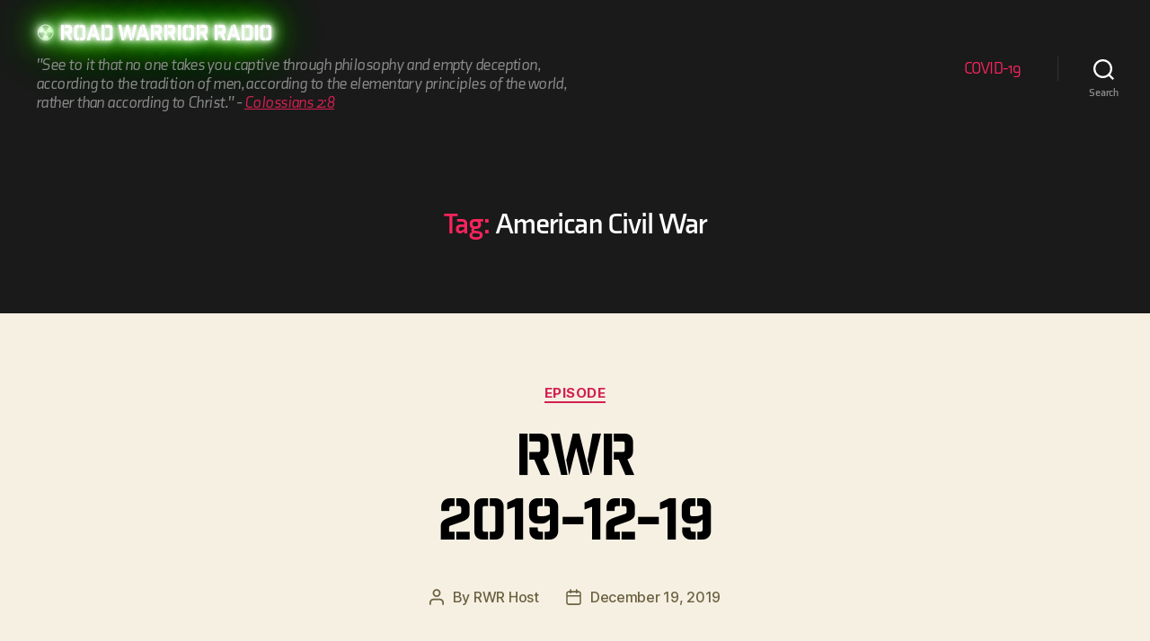

--- FILE ---
content_type: text/html; charset=UTF-8
request_url: https://therwr.com/tag/american-civil-war/
body_size: 17982
content:
<!DOCTYPE html>

<html class="no-js" lang="en-US">

	<head>

		<meta charset="UTF-8">
		<meta name="viewport" content="width=device-width, initial-scale=1.0" >

		<link rel="profile" href="https://gmpg.org/xfn/11">
		<link rel="stylesheet" href="https://use.typekit.net/wdl4agj.css">
		<meta name='robots' content='index, follow, max-image-preview:large, max-snippet:-1, max-video-preview:-1' />

	<!-- This site is optimized with the Yoast SEO plugin v26.8 - https://yoast.com/product/yoast-seo-wordpress/ -->
	<title>American Civil War Archives - Road Warrior Radio</title>
	<link rel="canonical" href="https://therwr.com/tag/american-civil-war/" />
	<meta property="og:locale" content="en_US" />
	<meta property="og:type" content="article" />
	<meta property="og:title" content="American Civil War Archives - Road Warrior Radio" />
	<meta property="og:url" content="https://therwr.com/tag/american-civil-war/" />
	<meta property="og:site_name" content="Road Warrior Radio" />
	<meta name="twitter:card" content="summary_large_image" />
	<meta name="twitter:site" content="@rwradio" />
	<script type="application/ld+json" class="yoast-schema-graph">{"@context":"https://schema.org","@graph":[{"@type":"CollectionPage","@id":"https://therwr.com/tag/american-civil-war/","url":"https://therwr.com/tag/american-civil-war/","name":"American Civil War Archives - Road Warrior Radio","isPartOf":{"@id":"https://therwr.com/#website"},"primaryImageOfPage":{"@id":"https://therwr.com/tag/american-civil-war/#primaryimage"},"image":{"@id":"https://therwr.com/tag/american-civil-war/#primaryimage"},"thumbnailUrl":"https://therwr.com/wp-content/uploads/2019/12/Christmas-Eve-Harpers-Weekly-January-3-1863-920.jpg","breadcrumb":{"@id":"https://therwr.com/tag/american-civil-war/#breadcrumb"},"inLanguage":"en-US"},{"@type":"ImageObject","inLanguage":"en-US","@id":"https://therwr.com/tag/american-civil-war/#primaryimage","url":"https://therwr.com/wp-content/uploads/2019/12/Christmas-Eve-Harpers-Weekly-January-3-1863-920.jpg","contentUrl":"https://therwr.com/wp-content/uploads/2019/12/Christmas-Eve-Harpers-Weekly-January-3-1863-920.jpg","width":1120,"height":730,"caption":"\"Christmas Eve,\" an illustration by Thomas Nast for Harper's Weekly, January 3, 1863"},{"@type":"BreadcrumbList","@id":"https://therwr.com/tag/american-civil-war/#breadcrumb","itemListElement":[{"@type":"ListItem","position":1,"name":"Home","item":"https://therwr.com/"},{"@type":"ListItem","position":2,"name":"American Civil War"}]},{"@type":"WebSite","@id":"https://therwr.com/#website","url":"https://therwr.com/","name":"Road Warrior Radio","description":"&quot;See to it that no one takes you captive through philosophy and empty deception, according to the tradition of men, according to the elementary principles of the world, rather than according to Christ.&quot; - Colossians 2:8","publisher":{"@id":"https://therwr.com/#/schema/person/e2e029fc43898a61546b338bdb251361"},"potentialAction":[{"@type":"SearchAction","target":{"@type":"EntryPoint","urlTemplate":"https://therwr.com/?s={search_term_string}"},"query-input":{"@type":"PropertyValueSpecification","valueRequired":true,"valueName":"search_term_string"}}],"inLanguage":"en-US"},{"@type":["Person","Organization"],"@id":"https://therwr.com/#/schema/person/e2e029fc43898a61546b338bdb251361","name":"RWR Host","image":{"@type":"ImageObject","inLanguage":"en-US","@id":"https://therwr.com/#/schema/person/image/","url":"https://therwr.com/wp-content/uploads/2019/12/logo.png","contentUrl":"https://therwr.com/wp-content/uploads/2019/12/logo.png","width":596,"height":596,"caption":"RWR Host"},"logo":{"@id":"https://therwr.com/#/schema/person/image/"},"sameAs":["https://www.facebook.com/RoadWarriorRadio","https://x.com/https://www.twitter.com/rwradio","https://www.youtube.com/c/RoadWarriorRadio"]}]}</script>
	<!-- / Yoast SEO plugin. -->


<link rel="alternate" type="application/rss+xml" title="Road Warrior Radio &raquo; Feed" href="https://therwr.com/feed/" />
<link rel="alternate" type="application/rss+xml" title="Road Warrior Radio &raquo; Comments Feed" href="https://therwr.com/comments/feed/" />
<link rel="alternate" type="application/rss+xml" title="Road Warrior Radio &raquo; American Civil War Tag Feed" href="https://therwr.com/tag/american-civil-war/feed/" />
<style id='wp-img-auto-sizes-contain-inline-css'>
img:is([sizes=auto i],[sizes^="auto," i]){contain-intrinsic-size:3000px 1500px}
/*# sourceURL=wp-img-auto-sizes-contain-inline-css */
</style>
<style id='wp-emoji-styles-inline-css'>

	img.wp-smiley, img.emoji {
		display: inline !important;
		border: none !important;
		box-shadow: none !important;
		height: 1em !important;
		width: 1em !important;
		margin: 0 0.07em !important;
		vertical-align: -0.1em !important;
		background: none !important;
		padding: 0 !important;
	}
/*# sourceURL=wp-emoji-styles-inline-css */
</style>
<style id='wp-block-library-inline-css'>
:root{--wp-block-synced-color:#7a00df;--wp-block-synced-color--rgb:122,0,223;--wp-bound-block-color:var(--wp-block-synced-color);--wp-editor-canvas-background:#ddd;--wp-admin-theme-color:#007cba;--wp-admin-theme-color--rgb:0,124,186;--wp-admin-theme-color-darker-10:#006ba1;--wp-admin-theme-color-darker-10--rgb:0,107,160.5;--wp-admin-theme-color-darker-20:#005a87;--wp-admin-theme-color-darker-20--rgb:0,90,135;--wp-admin-border-width-focus:2px}@media (min-resolution:192dpi){:root{--wp-admin-border-width-focus:1.5px}}.wp-element-button{cursor:pointer}:root .has-very-light-gray-background-color{background-color:#eee}:root .has-very-dark-gray-background-color{background-color:#313131}:root .has-very-light-gray-color{color:#eee}:root .has-very-dark-gray-color{color:#313131}:root .has-vivid-green-cyan-to-vivid-cyan-blue-gradient-background{background:linear-gradient(135deg,#00d084,#0693e3)}:root .has-purple-crush-gradient-background{background:linear-gradient(135deg,#34e2e4,#4721fb 50%,#ab1dfe)}:root .has-hazy-dawn-gradient-background{background:linear-gradient(135deg,#faaca8,#dad0ec)}:root .has-subdued-olive-gradient-background{background:linear-gradient(135deg,#fafae1,#67a671)}:root .has-atomic-cream-gradient-background{background:linear-gradient(135deg,#fdd79a,#004a59)}:root .has-nightshade-gradient-background{background:linear-gradient(135deg,#330968,#31cdcf)}:root .has-midnight-gradient-background{background:linear-gradient(135deg,#020381,#2874fc)}:root{--wp--preset--font-size--normal:16px;--wp--preset--font-size--huge:42px}.has-regular-font-size{font-size:1em}.has-larger-font-size{font-size:2.625em}.has-normal-font-size{font-size:var(--wp--preset--font-size--normal)}.has-huge-font-size{font-size:var(--wp--preset--font-size--huge)}.has-text-align-center{text-align:center}.has-text-align-left{text-align:left}.has-text-align-right{text-align:right}.has-fit-text{white-space:nowrap!important}#end-resizable-editor-section{display:none}.aligncenter{clear:both}.items-justified-left{justify-content:flex-start}.items-justified-center{justify-content:center}.items-justified-right{justify-content:flex-end}.items-justified-space-between{justify-content:space-between}.screen-reader-text{border:0;clip-path:inset(50%);height:1px;margin:-1px;overflow:hidden;padding:0;position:absolute;width:1px;word-wrap:normal!important}.screen-reader-text:focus{background-color:#ddd;clip-path:none;color:#444;display:block;font-size:1em;height:auto;left:5px;line-height:normal;padding:15px 23px 14px;text-decoration:none;top:5px;width:auto;z-index:100000}html :where(.has-border-color){border-style:solid}html :where([style*=border-top-color]){border-top-style:solid}html :where([style*=border-right-color]){border-right-style:solid}html :where([style*=border-bottom-color]){border-bottom-style:solid}html :where([style*=border-left-color]){border-left-style:solid}html :where([style*=border-width]){border-style:solid}html :where([style*=border-top-width]){border-top-style:solid}html :where([style*=border-right-width]){border-right-style:solid}html :where([style*=border-bottom-width]){border-bottom-style:solid}html :where([style*=border-left-width]){border-left-style:solid}html :where(img[class*=wp-image-]){height:auto;max-width:100%}:where(figure){margin:0 0 1em}html :where(.is-position-sticky){--wp-admin--admin-bar--position-offset:var(--wp-admin--admin-bar--height,0px)}@media screen and (max-width:600px){html :where(.is-position-sticky){--wp-admin--admin-bar--position-offset:0px}}

/*# sourceURL=wp-block-library-inline-css */
</style><style id='wp-block-heading-inline-css'>
h1:where(.wp-block-heading).has-background,h2:where(.wp-block-heading).has-background,h3:where(.wp-block-heading).has-background,h4:where(.wp-block-heading).has-background,h5:where(.wp-block-heading).has-background,h6:where(.wp-block-heading).has-background{padding:1.25em 2.375em}h1.has-text-align-left[style*=writing-mode]:where([style*=vertical-lr]),h1.has-text-align-right[style*=writing-mode]:where([style*=vertical-rl]),h2.has-text-align-left[style*=writing-mode]:where([style*=vertical-lr]),h2.has-text-align-right[style*=writing-mode]:where([style*=vertical-rl]),h3.has-text-align-left[style*=writing-mode]:where([style*=vertical-lr]),h3.has-text-align-right[style*=writing-mode]:where([style*=vertical-rl]),h4.has-text-align-left[style*=writing-mode]:where([style*=vertical-lr]),h4.has-text-align-right[style*=writing-mode]:where([style*=vertical-rl]),h5.has-text-align-left[style*=writing-mode]:where([style*=vertical-lr]),h5.has-text-align-right[style*=writing-mode]:where([style*=vertical-rl]),h6.has-text-align-left[style*=writing-mode]:where([style*=vertical-lr]),h6.has-text-align-right[style*=writing-mode]:where([style*=vertical-rl]){rotate:180deg}
/*# sourceURL=https://therwr.com/wp-includes/blocks/heading/style.min.css */
</style>
<style id='wp-block-list-inline-css'>
ol,ul{box-sizing:border-box}:root :where(.wp-block-list.has-background){padding:1.25em 2.375em}
/*# sourceURL=https://therwr.com/wp-includes/blocks/list/style.min.css */
</style>
<style id='wp-block-paragraph-inline-css'>
.is-small-text{font-size:.875em}.is-regular-text{font-size:1em}.is-large-text{font-size:2.25em}.is-larger-text{font-size:3em}.has-drop-cap:not(:focus):first-letter{float:left;font-size:8.4em;font-style:normal;font-weight:100;line-height:.68;margin:.05em .1em 0 0;text-transform:uppercase}body.rtl .has-drop-cap:not(:focus):first-letter{float:none;margin-left:.1em}p.has-drop-cap.has-background{overflow:hidden}:root :where(p.has-background){padding:1.25em 2.375em}:where(p.has-text-color:not(.has-link-color)) a{color:inherit}p.has-text-align-left[style*="writing-mode:vertical-lr"],p.has-text-align-right[style*="writing-mode:vertical-rl"]{rotate:180deg}
/*# sourceURL=https://therwr.com/wp-includes/blocks/paragraph/style.min.css */
</style>
<style id='wp-block-quote-inline-css'>
.wp-block-quote{box-sizing:border-box;overflow-wrap:break-word}.wp-block-quote.is-large:where(:not(.is-style-plain)),.wp-block-quote.is-style-large:where(:not(.is-style-plain)){margin-bottom:1em;padding:0 1em}.wp-block-quote.is-large:where(:not(.is-style-plain)) p,.wp-block-quote.is-style-large:where(:not(.is-style-plain)) p{font-size:1.5em;font-style:italic;line-height:1.6}.wp-block-quote.is-large:where(:not(.is-style-plain)) cite,.wp-block-quote.is-large:where(:not(.is-style-plain)) footer,.wp-block-quote.is-style-large:where(:not(.is-style-plain)) cite,.wp-block-quote.is-style-large:where(:not(.is-style-plain)) footer{font-size:1.125em;text-align:right}.wp-block-quote>cite{display:block}
/*# sourceURL=https://therwr.com/wp-includes/blocks/quote/style.min.css */
</style>
<style id='global-styles-inline-css'>
:root{--wp--preset--aspect-ratio--square: 1;--wp--preset--aspect-ratio--4-3: 4/3;--wp--preset--aspect-ratio--3-4: 3/4;--wp--preset--aspect-ratio--3-2: 3/2;--wp--preset--aspect-ratio--2-3: 2/3;--wp--preset--aspect-ratio--16-9: 16/9;--wp--preset--aspect-ratio--9-16: 9/16;--wp--preset--color--black: #000000;--wp--preset--color--cyan-bluish-gray: #abb8c3;--wp--preset--color--white: #ffffff;--wp--preset--color--pale-pink: #f78da7;--wp--preset--color--vivid-red: #cf2e2e;--wp--preset--color--luminous-vivid-orange: #ff6900;--wp--preset--color--luminous-vivid-amber: #fcb900;--wp--preset--color--light-green-cyan: #7bdcb5;--wp--preset--color--vivid-green-cyan: #00d084;--wp--preset--color--pale-cyan-blue: #8ed1fc;--wp--preset--color--vivid-cyan-blue: #0693e3;--wp--preset--color--vivid-purple: #9b51e0;--wp--preset--color--accent: #d32150;--wp--preset--color--primary: #000000;--wp--preset--color--secondary: #6c6140;--wp--preset--color--subtle-background: #dbcfb2;--wp--preset--color--background: #f6f0e3;--wp--preset--gradient--vivid-cyan-blue-to-vivid-purple: linear-gradient(135deg,rgb(6,147,227) 0%,rgb(155,81,224) 100%);--wp--preset--gradient--light-green-cyan-to-vivid-green-cyan: linear-gradient(135deg,rgb(122,220,180) 0%,rgb(0,208,130) 100%);--wp--preset--gradient--luminous-vivid-amber-to-luminous-vivid-orange: linear-gradient(135deg,rgb(252,185,0) 0%,rgb(255,105,0) 100%);--wp--preset--gradient--luminous-vivid-orange-to-vivid-red: linear-gradient(135deg,rgb(255,105,0) 0%,rgb(207,46,46) 100%);--wp--preset--gradient--very-light-gray-to-cyan-bluish-gray: linear-gradient(135deg,rgb(238,238,238) 0%,rgb(169,184,195) 100%);--wp--preset--gradient--cool-to-warm-spectrum: linear-gradient(135deg,rgb(74,234,220) 0%,rgb(151,120,209) 20%,rgb(207,42,186) 40%,rgb(238,44,130) 60%,rgb(251,105,98) 80%,rgb(254,248,76) 100%);--wp--preset--gradient--blush-light-purple: linear-gradient(135deg,rgb(255,206,236) 0%,rgb(152,150,240) 100%);--wp--preset--gradient--blush-bordeaux: linear-gradient(135deg,rgb(254,205,165) 0%,rgb(254,45,45) 50%,rgb(107,0,62) 100%);--wp--preset--gradient--luminous-dusk: linear-gradient(135deg,rgb(255,203,112) 0%,rgb(199,81,192) 50%,rgb(65,88,208) 100%);--wp--preset--gradient--pale-ocean: linear-gradient(135deg,rgb(255,245,203) 0%,rgb(182,227,212) 50%,rgb(51,167,181) 100%);--wp--preset--gradient--electric-grass: linear-gradient(135deg,rgb(202,248,128) 0%,rgb(113,206,126) 100%);--wp--preset--gradient--midnight: linear-gradient(135deg,rgb(2,3,129) 0%,rgb(40,116,252) 100%);--wp--preset--font-size--small: 18px;--wp--preset--font-size--medium: 20px;--wp--preset--font-size--large: 26.25px;--wp--preset--font-size--x-large: 42px;--wp--preset--font-size--normal: 21px;--wp--preset--font-size--larger: 32px;--wp--preset--spacing--20: 0.44rem;--wp--preset--spacing--30: 0.67rem;--wp--preset--spacing--40: 1rem;--wp--preset--spacing--50: 1.5rem;--wp--preset--spacing--60: 2.25rem;--wp--preset--spacing--70: 3.38rem;--wp--preset--spacing--80: 5.06rem;--wp--preset--shadow--natural: 6px 6px 9px rgba(0, 0, 0, 0.2);--wp--preset--shadow--deep: 12px 12px 50px rgba(0, 0, 0, 0.4);--wp--preset--shadow--sharp: 6px 6px 0px rgba(0, 0, 0, 0.2);--wp--preset--shadow--outlined: 6px 6px 0px -3px rgb(255, 255, 255), 6px 6px rgb(0, 0, 0);--wp--preset--shadow--crisp: 6px 6px 0px rgb(0, 0, 0);}:where(.is-layout-flex){gap: 0.5em;}:where(.is-layout-grid){gap: 0.5em;}body .is-layout-flex{display: flex;}.is-layout-flex{flex-wrap: wrap;align-items: center;}.is-layout-flex > :is(*, div){margin: 0;}body .is-layout-grid{display: grid;}.is-layout-grid > :is(*, div){margin: 0;}:where(.wp-block-columns.is-layout-flex){gap: 2em;}:where(.wp-block-columns.is-layout-grid){gap: 2em;}:where(.wp-block-post-template.is-layout-flex){gap: 1.25em;}:where(.wp-block-post-template.is-layout-grid){gap: 1.25em;}.has-black-color{color: var(--wp--preset--color--black) !important;}.has-cyan-bluish-gray-color{color: var(--wp--preset--color--cyan-bluish-gray) !important;}.has-white-color{color: var(--wp--preset--color--white) !important;}.has-pale-pink-color{color: var(--wp--preset--color--pale-pink) !important;}.has-vivid-red-color{color: var(--wp--preset--color--vivid-red) !important;}.has-luminous-vivid-orange-color{color: var(--wp--preset--color--luminous-vivid-orange) !important;}.has-luminous-vivid-amber-color{color: var(--wp--preset--color--luminous-vivid-amber) !important;}.has-light-green-cyan-color{color: var(--wp--preset--color--light-green-cyan) !important;}.has-vivid-green-cyan-color{color: var(--wp--preset--color--vivid-green-cyan) !important;}.has-pale-cyan-blue-color{color: var(--wp--preset--color--pale-cyan-blue) !important;}.has-vivid-cyan-blue-color{color: var(--wp--preset--color--vivid-cyan-blue) !important;}.has-vivid-purple-color{color: var(--wp--preset--color--vivid-purple) !important;}.has-black-background-color{background-color: var(--wp--preset--color--black) !important;}.has-cyan-bluish-gray-background-color{background-color: var(--wp--preset--color--cyan-bluish-gray) !important;}.has-white-background-color{background-color: var(--wp--preset--color--white) !important;}.has-pale-pink-background-color{background-color: var(--wp--preset--color--pale-pink) !important;}.has-vivid-red-background-color{background-color: var(--wp--preset--color--vivid-red) !important;}.has-luminous-vivid-orange-background-color{background-color: var(--wp--preset--color--luminous-vivid-orange) !important;}.has-luminous-vivid-amber-background-color{background-color: var(--wp--preset--color--luminous-vivid-amber) !important;}.has-light-green-cyan-background-color{background-color: var(--wp--preset--color--light-green-cyan) !important;}.has-vivid-green-cyan-background-color{background-color: var(--wp--preset--color--vivid-green-cyan) !important;}.has-pale-cyan-blue-background-color{background-color: var(--wp--preset--color--pale-cyan-blue) !important;}.has-vivid-cyan-blue-background-color{background-color: var(--wp--preset--color--vivid-cyan-blue) !important;}.has-vivid-purple-background-color{background-color: var(--wp--preset--color--vivid-purple) !important;}.has-black-border-color{border-color: var(--wp--preset--color--black) !important;}.has-cyan-bluish-gray-border-color{border-color: var(--wp--preset--color--cyan-bluish-gray) !important;}.has-white-border-color{border-color: var(--wp--preset--color--white) !important;}.has-pale-pink-border-color{border-color: var(--wp--preset--color--pale-pink) !important;}.has-vivid-red-border-color{border-color: var(--wp--preset--color--vivid-red) !important;}.has-luminous-vivid-orange-border-color{border-color: var(--wp--preset--color--luminous-vivid-orange) !important;}.has-luminous-vivid-amber-border-color{border-color: var(--wp--preset--color--luminous-vivid-amber) !important;}.has-light-green-cyan-border-color{border-color: var(--wp--preset--color--light-green-cyan) !important;}.has-vivid-green-cyan-border-color{border-color: var(--wp--preset--color--vivid-green-cyan) !important;}.has-pale-cyan-blue-border-color{border-color: var(--wp--preset--color--pale-cyan-blue) !important;}.has-vivid-cyan-blue-border-color{border-color: var(--wp--preset--color--vivid-cyan-blue) !important;}.has-vivid-purple-border-color{border-color: var(--wp--preset--color--vivid-purple) !important;}.has-vivid-cyan-blue-to-vivid-purple-gradient-background{background: var(--wp--preset--gradient--vivid-cyan-blue-to-vivid-purple) !important;}.has-light-green-cyan-to-vivid-green-cyan-gradient-background{background: var(--wp--preset--gradient--light-green-cyan-to-vivid-green-cyan) !important;}.has-luminous-vivid-amber-to-luminous-vivid-orange-gradient-background{background: var(--wp--preset--gradient--luminous-vivid-amber-to-luminous-vivid-orange) !important;}.has-luminous-vivid-orange-to-vivid-red-gradient-background{background: var(--wp--preset--gradient--luminous-vivid-orange-to-vivid-red) !important;}.has-very-light-gray-to-cyan-bluish-gray-gradient-background{background: var(--wp--preset--gradient--very-light-gray-to-cyan-bluish-gray) !important;}.has-cool-to-warm-spectrum-gradient-background{background: var(--wp--preset--gradient--cool-to-warm-spectrum) !important;}.has-blush-light-purple-gradient-background{background: var(--wp--preset--gradient--blush-light-purple) !important;}.has-blush-bordeaux-gradient-background{background: var(--wp--preset--gradient--blush-bordeaux) !important;}.has-luminous-dusk-gradient-background{background: var(--wp--preset--gradient--luminous-dusk) !important;}.has-pale-ocean-gradient-background{background: var(--wp--preset--gradient--pale-ocean) !important;}.has-electric-grass-gradient-background{background: var(--wp--preset--gradient--electric-grass) !important;}.has-midnight-gradient-background{background: var(--wp--preset--gradient--midnight) !important;}.has-small-font-size{font-size: var(--wp--preset--font-size--small) !important;}.has-medium-font-size{font-size: var(--wp--preset--font-size--medium) !important;}.has-large-font-size{font-size: var(--wp--preset--font-size--large) !important;}.has-x-large-font-size{font-size: var(--wp--preset--font-size--x-large) !important;}
/*# sourceURL=global-styles-inline-css */
</style>

<style id='classic-theme-styles-inline-css'>
/*! This file is auto-generated */
.wp-block-button__link{color:#fff;background-color:#32373c;border-radius:9999px;box-shadow:none;text-decoration:none;padding:calc(.667em + 2px) calc(1.333em + 2px);font-size:1.125em}.wp-block-file__button{background:#32373c;color:#fff;text-decoration:none}
/*# sourceURL=/wp-includes/css/classic-themes.min.css */
</style>
<link rel='stylesheet' id='parent-style-css' href='https://therwr.com/wp-content/themes/twentytwenty/style.css?ver=6.9' media='all' />
<link rel='stylesheet' id='child-style-css' href='https://therwr.com/wp-content/themes/rwr/style.css?ver=1.3.0.2025-09-26.1758928405' media='all' />
<link rel='stylesheet' id='lightgallery-style-css' href='https://therwr.com/wp-content/themes/rwr/assets/lightGallery/dist/css/lightgallery.min.css?ver=1.3.0.2025-09-26.1758928405' media='all' />
<link rel='stylesheet' id='twentytwenty-style-css' href='https://therwr.com/wp-content/themes/rwr/style.css?ver=1.3.0.2025-09-26.1758928405' media='all' />
<style id='twentytwenty-style-inline-css'>
.color-accent,.color-accent-hover:hover,.color-accent-hover:focus,:root .has-accent-color,.has-drop-cap:not(:focus):first-letter,.wp-block-button.is-style-outline,a { color: #d32150; }blockquote,.border-color-accent,.border-color-accent-hover:hover,.border-color-accent-hover:focus { border-color: #d32150; }button,.button,.faux-button,.wp-block-button__link,.wp-block-file .wp-block-file__button,input[type="button"],input[type="reset"],input[type="submit"],.bg-accent,.bg-accent-hover:hover,.bg-accent-hover:focus,:root .has-accent-background-color,.comment-reply-link { background-color: #d32150; }.fill-children-accent,.fill-children-accent * { fill: #d32150; }:root .has-background-color,button,.button,.faux-button,.wp-block-button__link,.wp-block-file__button,input[type="button"],input[type="reset"],input[type="submit"],.wp-block-button,.comment-reply-link,.has-background.has-primary-background-color:not(.has-text-color),.has-background.has-primary-background-color *:not(.has-text-color),.has-background.has-accent-background-color:not(.has-text-color),.has-background.has-accent-background-color *:not(.has-text-color) { color: #f6f0e3; }:root .has-background-background-color { background-color: #f6f0e3; }body,.entry-title a,:root .has-primary-color { color: #000000; }:root .has-primary-background-color { background-color: #000000; }cite,figcaption,.wp-caption-text,.post-meta,.entry-content .wp-block-archives li,.entry-content .wp-block-categories li,.entry-content .wp-block-latest-posts li,.wp-block-latest-comments__comment-date,.wp-block-latest-posts__post-date,.wp-block-embed figcaption,.wp-block-image figcaption,.wp-block-pullquote cite,.comment-metadata,.comment-respond .comment-notes,.comment-respond .logged-in-as,.pagination .dots,.entry-content hr:not(.has-background),hr.styled-separator,:root .has-secondary-color { color: #6c6140; }:root .has-secondary-background-color { background-color: #6c6140; }pre,fieldset,input,textarea,table,table *,hr { border-color: #dbcfb2; }caption,code,code,kbd,samp,.wp-block-table.is-style-stripes tbody tr:nth-child(odd),:root .has-subtle-background-background-color { background-color: #dbcfb2; }.wp-block-table.is-style-stripes { border-bottom-color: #dbcfb2; }.wp-block-latest-posts.is-grid li { border-top-color: #dbcfb2; }:root .has-subtle-background-color { color: #dbcfb2; }body:not(.overlay-header) .primary-menu > li > a,body:not(.overlay-header) .primary-menu > li > .icon,.modal-menu a,.footer-menu a, .footer-widgets a,#site-footer .wp-block-button.is-style-outline,.wp-block-pullquote:before,.singular:not(.overlay-header) .entry-header a,.archive-header a,.header-footer-group .color-accent,.header-footer-group .color-accent-hover:hover { color: #f9245d; }.social-icons a,#site-footer button:not(.toggle),#site-footer .button,#site-footer .faux-button,#site-footer .wp-block-button__link,#site-footer .wp-block-file__button,#site-footer input[type="button"],#site-footer input[type="reset"],#site-footer input[type="submit"] { background-color: #f9245d; }.social-icons a,body:not(.overlay-header) .primary-menu ul,.header-footer-group button,.header-footer-group .button,.header-footer-group .faux-button,.header-footer-group .wp-block-button:not(.is-style-outline) .wp-block-button__link,.header-footer-group .wp-block-file__button,.header-footer-group input[type="button"],.header-footer-group input[type="reset"],.header-footer-group input[type="submit"] { color: #1a1a1a; }#site-header,.footer-nav-widgets-wrapper,#site-footer,.menu-modal,.menu-modal-inner,.search-modal-inner,.archive-header,.singular .entry-header,.singular .featured-media:before,.wp-block-pullquote:before { background-color: #1a1a1a; }.header-footer-group,body:not(.overlay-header) #site-header .toggle,.menu-modal .toggle { color: #ffffff; }body:not(.overlay-header) .primary-menu ul { background-color: #ffffff; }body:not(.overlay-header) .primary-menu > li > ul:after { border-bottom-color: #ffffff; }body:not(.overlay-header) .primary-menu ul ul:after { border-left-color: #ffffff; }.site-description,body:not(.overlay-header) .toggle-inner .toggle-text,.widget .post-date,.widget .rss-date,.widget_archive li,.widget_categories li,.widget cite,.widget_pages li,.widget_meta li,.widget_nav_menu li,.powered-by-wordpress,.to-the-top,.singular .entry-header .post-meta,.singular:not(.overlay-header) .entry-header .post-meta a { color: #8c8c8c; }.header-footer-group pre,.header-footer-group fieldset,.header-footer-group input,.header-footer-group textarea,.header-footer-group table,.header-footer-group table *,.footer-nav-widgets-wrapper,#site-footer,.menu-modal nav *,.footer-widgets-outer-wrapper,.footer-top { border-color: #333333; }.header-footer-group table caption,body:not(.overlay-header) .header-inner .toggle-wrapper::before { background-color: #333333; }.overlay-header .header-inner { color: #f6f0e3; }.cover-header .entry-header * { color: #f6f0e3; }
/*# sourceURL=twentytwenty-style-inline-css */
</style>
<link rel='stylesheet' id='twentytwenty-print-style-css' href='https://therwr.com/wp-content/themes/twentytwenty/print.css?ver=1.3.0.2025-09-26.1758928405' media='print' />
<script src="https://therwr.com/wp-includes/js/jquery/jquery.min.js?ver=3.7.1" id="jquery-core-js"></script>
<script src="https://therwr.com/wp-includes/js/jquery/jquery-migrate.min.js?ver=3.4.1" id="jquery-migrate-js"></script>
<script src="https://therwr.com/wp-content/themes/twentytwenty/assets/js/index.js?ver=1.3.0.2025-09-26.1758928405" id="twentytwenty-js-js" async></script>
<link rel="https://api.w.org/" href="https://therwr.com/wp-json/" /><link rel="alternate" title="JSON" type="application/json" href="https://therwr.com/wp-json/wp/v2/tags/196" /><link rel="EditURI" type="application/rsd+xml" title="RSD" href="https://therwr.com/xmlrpc.php?rsd" />
<meta name="generator" content="WordPress 6.9" />
	<script>document.documentElement.className = document.documentElement.className.replace( 'no-js', 'js' );</script>
	<style>.recentcomments a{display:inline !important;padding:0 !important;margin:0 !important;}</style><style id="custom-background-css">
body.custom-background { background-color: #f6f0e3; }
</style>
	<link rel="icon" href="https://therwr.com/wp-content/uploads/2019/12/cropped-logo-32x32.png" sizes="32x32" />
<link rel="icon" href="https://therwr.com/wp-content/uploads/2019/12/cropped-logo-192x192.png" sizes="192x192" />
<link rel="apple-touch-icon" href="https://therwr.com/wp-content/uploads/2019/12/cropped-logo-180x180.png" />
<meta name="msapplication-TileImage" content="https://therwr.com/wp-content/uploads/2019/12/cropped-logo-270x270.png" />
		<style id="wp-custom-css">
			  /* Adjust pid_1436 cover header img for responsive resizing */
  .postid-1436 .cover-header {
    background-position: 22.5% center;
  }		</style>
		
	</head>

	<body class="archive tag tag-american-civil-war tag-196 custom-background wp-embed-responsive wp-theme-twentytwenty wp-child-theme-rwr enable-search-modal has-no-pagination showing-comments show-avatars footer-top-visible">

		<a class="skip-link screen-reader-text" href="#site-content">Skip to the content</a>
		<header id="site-header" class="header-footer-group" role="banner">

			<div class="header-inner section-inner">

				<div class="header-titles-wrapper">

					
						<button class="toggle search-toggle mobile-search-toggle" data-toggle-target=".search-modal" data-toggle-body-class="showing-search-modal" data-set-focus=".search-modal .search-field" aria-expanded="false">
							<span class="toggle-inner">
								<span class="toggle-icon">
									<svg class="svg-icon" aria-hidden="true" role="img" focusable="false" xmlns="http://www.w3.org/2000/svg" width="23" height="23" viewBox="0 0 23 23"><path d="M38.710696,48.0601792 L43,52.3494831 L41.3494831,54 L37.0601792,49.710696 C35.2632422,51.1481185 32.9839107,52.0076499 30.5038249,52.0076499 C24.7027226,52.0076499 20,47.3049272 20,41.5038249 C20,35.7027226 24.7027226,31 30.5038249,31 C36.3049272,31 41.0076499,35.7027226 41.0076499,41.5038249 C41.0076499,43.9839107 40.1481185,46.2632422 38.710696,48.0601792 Z M36.3875844,47.1716785 C37.8030221,45.7026647 38.6734666,43.7048964 38.6734666,41.5038249 C38.6734666,36.9918565 35.0157934,33.3341833 30.5038249,33.3341833 C25.9918565,33.3341833 22.3341833,36.9918565 22.3341833,41.5038249 C22.3341833,46.0157934 25.9918565,49.6734666 30.5038249,49.6734666 C32.7048964,49.6734666 34.7026647,48.8030221 36.1716785,47.3875844 C36.2023931,47.347638 36.2360451,47.3092237 36.2726343,47.2726343 C36.3092237,47.2360451 36.347638,47.2023931 36.3875844,47.1716785 Z" transform="translate(-20 -31)" /></svg>								</span>
								<span class="toggle-text">Search</span>
							</span>
						</button><!-- .search-toggle -->

					
					<div class="header-titles">

						<div class="site-title faux-heading"><a href="https://therwr.com/">Road Warrior Radio</a></div><div class="site-description">&quot;See to it that no one takes you captive through philosophy and empty deception, according to the tradition of men, according to the elementary principles of the world, rather than according to Christ.&quot; - Colossians 2:8</div><!-- .site-description -->
					</div><!-- .header-titles -->

					<button class="toggle nav-toggle mobile-nav-toggle" data-toggle-target=".menu-modal"  data-toggle-body-class="showing-menu-modal" aria-expanded="false" data-set-focus=".close-nav-toggle">
						<span class="toggle-inner">
							<span class="toggle-icon">
								<svg class="svg-icon" aria-hidden="true" role="img" focusable="false" xmlns="http://www.w3.org/2000/svg" width="26" height="7" viewBox="0 0 26 7"><path fill-rule="evenodd" d="M332.5,45 C330.567003,45 329,43.4329966 329,41.5 C329,39.5670034 330.567003,38 332.5,38 C334.432997,38 336,39.5670034 336,41.5 C336,43.4329966 334.432997,45 332.5,45 Z M342,45 C340.067003,45 338.5,43.4329966 338.5,41.5 C338.5,39.5670034 340.067003,38 342,38 C343.932997,38 345.5,39.5670034 345.5,41.5 C345.5,43.4329966 343.932997,45 342,45 Z M351.5,45 C349.567003,45 348,43.4329966 348,41.5 C348,39.5670034 349.567003,38 351.5,38 C353.432997,38 355,39.5670034 355,41.5 C355,43.4329966 353.432997,45 351.5,45 Z" transform="translate(-329 -38)" /></svg>							</span>
							<span class="toggle-text">Menu</span>
						</span>
					</button><!-- .nav-toggle -->

				</div><!-- .header-titles-wrapper -->

				<div class="header-navigation-wrapper">

					
							<nav class="primary-menu-wrapper" aria-label="Horizontal" role="navigation">

								<ul class="primary-menu reset-list-style">

								<li class="page_item page-item-550"><a href="https://therwr.com/covid19/">COVID-19</a></li>

								</ul>

							</nav><!-- .primary-menu-wrapper -->

						
						<div class="header-toggles hide-no-js">

						
							<div class="toggle-wrapper search-toggle-wrapper">

								<button class="toggle search-toggle desktop-search-toggle" data-toggle-target=".search-modal" data-toggle-body-class="showing-search-modal" data-set-focus=".search-modal .search-field" aria-expanded="false">
									<span class="toggle-inner">
										<svg class="svg-icon" aria-hidden="true" role="img" focusable="false" xmlns="http://www.w3.org/2000/svg" width="23" height="23" viewBox="0 0 23 23"><path d="M38.710696,48.0601792 L43,52.3494831 L41.3494831,54 L37.0601792,49.710696 C35.2632422,51.1481185 32.9839107,52.0076499 30.5038249,52.0076499 C24.7027226,52.0076499 20,47.3049272 20,41.5038249 C20,35.7027226 24.7027226,31 30.5038249,31 C36.3049272,31 41.0076499,35.7027226 41.0076499,41.5038249 C41.0076499,43.9839107 40.1481185,46.2632422 38.710696,48.0601792 Z M36.3875844,47.1716785 C37.8030221,45.7026647 38.6734666,43.7048964 38.6734666,41.5038249 C38.6734666,36.9918565 35.0157934,33.3341833 30.5038249,33.3341833 C25.9918565,33.3341833 22.3341833,36.9918565 22.3341833,41.5038249 C22.3341833,46.0157934 25.9918565,49.6734666 30.5038249,49.6734666 C32.7048964,49.6734666 34.7026647,48.8030221 36.1716785,47.3875844 C36.2023931,47.347638 36.2360451,47.3092237 36.2726343,47.2726343 C36.3092237,47.2360451 36.347638,47.2023931 36.3875844,47.1716785 Z" transform="translate(-20 -31)" /></svg>										<span class="toggle-text">Search</span>
									</span>
								</button><!-- .search-toggle -->

							</div>

							
						</div><!-- .header-toggles -->
						
				</div><!-- .header-navigation-wrapper -->

			</div><!-- .header-inner -->

			<div class="search-modal cover-modal header-footer-group" data-modal-target-string=".search-modal">

	<div class="search-modal-inner modal-inner">

		<div class="section-inner">

			<form role="search" aria-label="Search for:" method="get" class="search-form" action="https://therwr.com/">
	<label for="search-form-1">
		<span class="screen-reader-text">Search for:</span>
		<input type="search" id="search-form-1" class="search-field" placeholder="Search &hellip;" value="" name="s" />
	</label>
	<input type="submit" class="search-submit" value="Search" />
</form>

			<button class="toggle search-untoggle close-search-toggle fill-children-current-color" data-toggle-target=".search-modal" data-toggle-body-class="showing-search-modal" data-set-focus=".search-modal .search-field">
				<span class="screen-reader-text">Close search</span>
				<svg class="svg-icon" aria-hidden="true" role="img" focusable="false" xmlns="http://www.w3.org/2000/svg" width="16" height="16" viewBox="0 0 16 16"><polygon fill="" fill-rule="evenodd" points="6.852 7.649 .399 1.195 1.445 .149 7.899 6.602 14.352 .149 15.399 1.195 8.945 7.649 15.399 14.102 14.352 15.149 7.899 8.695 1.445 15.149 .399 14.102" /></svg>			</button><!-- .search-toggle -->

		</div><!-- .section-inner -->

	</div><!-- .search-modal-inner -->

</div><!-- .menu-modal -->

		</header><!-- #site-header -->

		
<div class="menu-modal cover-modal header-footer-group" data-modal-target-string=".menu-modal">

	<div class="menu-modal-inner modal-inner">

		<div class="menu-wrapper section-inner">

			<div class="menu-top">

				<button class="toggle close-nav-toggle fill-children-current-color" data-toggle-target=".menu-modal" data-toggle-body-class="showing-menu-modal" aria-expanded="false" data-set-focus=".menu-modal">
					<span class="toggle-text">Close Menu</span>
					<svg class="svg-icon" aria-hidden="true" role="img" focusable="false" xmlns="http://www.w3.org/2000/svg" width="16" height="16" viewBox="0 0 16 16"><polygon fill="" fill-rule="evenodd" points="6.852 7.649 .399 1.195 1.445 .149 7.899 6.602 14.352 .149 15.399 1.195 8.945 7.649 15.399 14.102 14.352 15.149 7.899 8.695 1.445 15.149 .399 14.102" /></svg>				</button><!-- .nav-toggle -->

				
					<nav class="mobile-menu" aria-label="Mobile">

						<ul class="modal-menu reset-list-style">

						<li class="page_item page-item-550"><div class="ancestor-wrapper"><a href="https://therwr.com/covid19/">COVID-19</a></div><!-- .ancestor-wrapper --></li>

						</ul>

					</nav>

					
			</div><!-- .menu-top -->

			<div class="menu-bottom">

				
			</div><!-- .menu-bottom -->

		</div><!-- .menu-wrapper -->

	</div><!-- .menu-modal-inner -->

</div><!-- .menu-modal -->

<main id="site-content">

	
		<header class="archive-header has-text-align-center header-footer-group">

			<div class="archive-header-inner section-inner medium">

									<h1 class="archive-title"><span class="color-accent">Tag:</span> <span>American Civil War</span></h1>
				
				
			</div><!-- .archive-header-inner -->

		</header><!-- .archive-header -->

		
<article class="post-281 post type-post status-publish format-standard has-post-thumbnail hentry category-episode tag-adam-weishaupt tag-afghanistan tag-afghanistan-papers tag-albert-hakim tag-alice-bailey tag-american-civil-war tag-anand-gopal tag-benjamin-franklin tag-carl-victor-page-memorial-foundation tag-christmas tag-christmas-truce tag-chuck-missler tag-cia-central-intelligence-agency tag-crs-report-rl33627 tag-d-h-lawrence tag-donald-j-trump tag-federal-reserve tag-foreign-policy tag-illuminati tag-iran-contra-affair tag-john-paxton tag-john-robison tag-jonathan-kwitny tag-larry-page tag-morality tag-mujahideen tag-nesta-webster tag-noam-chomsky tag-opium tag-patrick-henry tag-pirates-and-emperors tag-ralph-mcgehee tag-religion tag-ryan-grim tag-six-points tag-taliban tag-virtue tag-wesley-clark tag-wwi tag-wwii" id="post-281">

	
<header class="entry-header has-text-align-center">

	<div class="entry-header-inner section-inner medium">

		
			<div class="entry-categories">
				<span class="screen-reader-text">Categories</span>
				<div class="entry-categories-inner">
					<a href="https://therwr.com/category/episode/" rel="category tag">Episode</a>				</div><!-- .entry-categories-inner -->
			</div><!-- .entry-categories -->

			<h2 class="entry-title heading-size-1"><a href="https://therwr.com/2019/12/19/rwr-2019-12-19/">RWR <br> 2019-12-19</a></h2>
		<div class="post-meta-wrapper post-meta-single post-meta-single-top">

			<ul class="post-meta">

									<li class="post-author meta-wrapper">
						<span class="meta-icon">
							<span class="screen-reader-text">Post author</span>
							<svg class="svg-icon" aria-hidden="true" role="img" focusable="false" xmlns="http://www.w3.org/2000/svg" width="18" height="20" viewBox="0 0 18 20"><path fill="" d="M18,19 C18,19.5522847 17.5522847,20 17,20 C16.4477153,20 16,19.5522847 16,19 L16,17 C16,15.3431458 14.6568542,14 13,14 L5,14 C3.34314575,14 2,15.3431458 2,17 L2,19 C2,19.5522847 1.55228475,20 1,20 C0.44771525,20 0,19.5522847 0,19 L0,17 C0,14.2385763 2.23857625,12 5,12 L13,12 C15.7614237,12 18,14.2385763 18,17 L18,19 Z M9,10 C6.23857625,10 4,7.76142375 4,5 C4,2.23857625 6.23857625,0 9,0 C11.7614237,0 14,2.23857625 14,5 C14,7.76142375 11.7614237,10 9,10 Z M9,8 C10.6568542,8 12,6.65685425 12,5 C12,3.34314575 10.6568542,2 9,2 C7.34314575,2 6,3.34314575 6,5 C6,6.65685425 7.34314575,8 9,8 Z" /></svg>						</span>
						<span class="meta-text">
							By <a href="https://therwr.com/author/rwr-host/">RWR Host</a>						</span>
					</li>
										<li class="post-date meta-wrapper">
						<span class="meta-icon">
							<span class="screen-reader-text">Post date</span>
							<svg class="svg-icon" aria-hidden="true" role="img" focusable="false" xmlns="http://www.w3.org/2000/svg" width="18" height="19" viewBox="0 0 18 19"><path fill="" d="M4.60069444,4.09375 L3.25,4.09375 C2.47334957,4.09375 1.84375,4.72334957 1.84375,5.5 L1.84375,7.26736111 L16.15625,7.26736111 L16.15625,5.5 C16.15625,4.72334957 15.5266504,4.09375 14.75,4.09375 L13.3993056,4.09375 L13.3993056,4.55555556 C13.3993056,5.02154581 13.0215458,5.39930556 12.5555556,5.39930556 C12.0895653,5.39930556 11.7118056,5.02154581 11.7118056,4.55555556 L11.7118056,4.09375 L6.28819444,4.09375 L6.28819444,4.55555556 C6.28819444,5.02154581 5.9104347,5.39930556 5.44444444,5.39930556 C4.97845419,5.39930556 4.60069444,5.02154581 4.60069444,4.55555556 L4.60069444,4.09375 Z M6.28819444,2.40625 L11.7118056,2.40625 L11.7118056,1 C11.7118056,0.534009742 12.0895653,0.15625 12.5555556,0.15625 C13.0215458,0.15625 13.3993056,0.534009742 13.3993056,1 L13.3993056,2.40625 L14.75,2.40625 C16.4586309,2.40625 17.84375,3.79136906 17.84375,5.5 L17.84375,15.875 C17.84375,17.5836309 16.4586309,18.96875 14.75,18.96875 L3.25,18.96875 C1.54136906,18.96875 0.15625,17.5836309 0.15625,15.875 L0.15625,5.5 C0.15625,3.79136906 1.54136906,2.40625 3.25,2.40625 L4.60069444,2.40625 L4.60069444,1 C4.60069444,0.534009742 4.97845419,0.15625 5.44444444,0.15625 C5.9104347,0.15625 6.28819444,0.534009742 6.28819444,1 L6.28819444,2.40625 Z M1.84375,8.95486111 L1.84375,15.875 C1.84375,16.6516504 2.47334957,17.28125 3.25,17.28125 L14.75,17.28125 C15.5266504,17.28125 16.15625,16.6516504 16.15625,15.875 L16.15625,8.95486111 L1.84375,8.95486111 Z" /></svg>						</span>
						<span class="meta-text">
							<a href="https://therwr.com/2019/12/19/rwr-2019-12-19/">December 19, 2019</a>
						</span>
					</li>
					
			</ul><!-- .post-meta -->

		</div><!-- .post-meta-wrapper -->

		
	</div><!-- .entry-header-inner -->

</header><!-- .entry-header -->

	<figure class="featured-media">

		<div class="featured-media-inner section-inner medium">

			<img width="1120" height="730" src="https://therwr.com/wp-content/uploads/2019/12/Christmas-Eve-Harpers-Weekly-January-3-1863-920.jpg" class="attachment-post-thumbnail size-post-thumbnail wp-post-image" alt="Christmas Eve, Harper&#039;s Weekly (January 3, 1863)" decoding="async" fetchpriority="high" srcset="https://therwr.com/wp-content/uploads/2019/12/Christmas-Eve-Harpers-Weekly-January-3-1863-920.jpg 1120w, https://therwr.com/wp-content/uploads/2019/12/Christmas-Eve-Harpers-Weekly-January-3-1863-920-300x196.jpg 300w, https://therwr.com/wp-content/uploads/2019/12/Christmas-Eve-Harpers-Weekly-January-3-1863-920-1024x667.jpg 1024w, https://therwr.com/wp-content/uploads/2019/12/Christmas-Eve-Harpers-Weekly-January-3-1863-920-768x501.jpg 768w" sizes="(max-width: 1120px) 100vw, 1120px" />
				<figcaption class="wp-caption-text">"Christmas Eve," an illustration by Thomas Nast for Harper's Weekly, January 3, 1863</figcaption>

				
		</div><!-- .featured-media-inner -->

	</figure><!-- .featured-media -->

	
	<div class="post-inner thin ">

		<div class="entry-content">

			<p>We continue the emphasis of good news, glad tidings, and of peace on earth, good will toward men. As we continue to focus on season’s greetings, and the Reason for the Season, we must decide for ourselves how we will respond to the awareness resources like RBN and RWR afford.</p>

		</div><!-- .entry-content -->

	</div><!-- .post-inner -->

	<div class="section-inner">
		
		<div class="post-meta-wrapper post-meta-single post-meta-single-bottom">

			<ul class="post-meta">

									<li class="post-tags meta-wrapper">
						<span class="meta-icon">
							<span class="screen-reader-text">Tags</span>
							<svg class="svg-icon" aria-hidden="true" role="img" focusable="false" xmlns="http://www.w3.org/2000/svg" width="18" height="18" viewBox="0 0 18 18"><path fill="" d="M15.4496399,8.42490555 L8.66109799,1.63636364 L1.63636364,1.63636364 L1.63636364,8.66081885 L8.42522727,15.44178 C8.57869221,15.5954158 8.78693789,15.6817418 9.00409091,15.6817418 C9.22124393,15.6817418 9.42948961,15.5954158 9.58327627,15.4414581 L15.4486339,9.57610048 C15.7651495,9.25692435 15.7649133,8.74206554 15.4496399,8.42490555 Z M16.6084423,10.7304545 L10.7406818,16.59822 C10.280287,17.0591273 9.65554997,17.3181054 9.00409091,17.3181054 C8.35263185,17.3181054 7.72789481,17.0591273 7.26815877,16.5988788 L0.239976954,9.57887876 C0.0863319284,9.4254126 0,9.21716044 0,9 L0,0.818181818 C0,0.366312477 0.366312477,0 0.818181818,0 L9,0 C9.21699531,0 9.42510306,0.0862010512 9.57854191,0.239639906 L16.6084423,7.26954545 C17.5601275,8.22691012 17.5601275,9.77308988 16.6084423,10.7304545 Z M5,6 C4.44771525,6 4,5.55228475 4,5 C4,4.44771525 4.44771525,4 5,4 C5.55228475,4 6,4.44771525 6,5 C6,5.55228475 5.55228475,6 5,6 Z" /></svg>						</span>
						<span class="meta-text">
							<a href="https://therwr.com/tag/adam-weishaupt/" rel="tag">Adam Weishaupt</a>, <a href="https://therwr.com/tag/afghanistan/" rel="tag">Afghanistan</a>, <a href="https://therwr.com/tag/afghanistan-papers/" rel="tag">Afghanistan Papers</a>, <a href="https://therwr.com/tag/albert-hakim/" rel="tag">Albert Hakim</a>, <a href="https://therwr.com/tag/alice-bailey/" rel="tag">Alice Bailey</a>, <a href="https://therwr.com/tag/american-civil-war/" rel="tag">American Civil War</a>, <a href="https://therwr.com/tag/anand-gopal/" rel="tag">Anand Gopal</a>, <a href="https://therwr.com/tag/benjamin-franklin/" rel="tag">Benjamin Franklin</a>, <a href="https://therwr.com/tag/carl-victor-page-memorial-foundation/" rel="tag">Carl Victor Page Memorial Foundation</a>, <a href="https://therwr.com/tag/christmas/" rel="tag">Christmas</a>, <a href="https://therwr.com/tag/christmas-truce/" rel="tag">Christmas Truce</a>, <a href="https://therwr.com/tag/chuck-missler/" rel="tag">Chuck Missler</a>, <a href="https://therwr.com/tag/cia-central-intelligence-agency/" rel="tag">CIA - Central Intelligence Agency</a>, <a href="https://therwr.com/tag/crs-report-rl33627/" rel="tag">CRS Report RL33627</a>, <a href="https://therwr.com/tag/d-h-lawrence/" rel="tag">D. H. Lawrence</a>, <a href="https://therwr.com/tag/donald-j-trump/" rel="tag">Donald J. Trump</a>, <a href="https://therwr.com/tag/federal-reserve/" rel="tag">Federal Reserve</a>, <a href="https://therwr.com/tag/foreign-policy/" rel="tag">foreign policy</a>, <a href="https://therwr.com/tag/illuminati/" rel="tag">Illuminati</a>, <a href="https://therwr.com/tag/iran-contra-affair/" rel="tag">Iran-Contra affair</a>, <a href="https://therwr.com/tag/john-paxton/" rel="tag">John Paxton</a>, <a href="https://therwr.com/tag/john-robison/" rel="tag">John Robison</a>, <a href="https://therwr.com/tag/jonathan-kwitny/" rel="tag">Jonathan Kwitny</a>, <a href="https://therwr.com/tag/larry-page/" rel="tag">Larry Page</a>, <a href="https://therwr.com/tag/morality/" rel="tag">morality</a>, <a href="https://therwr.com/tag/mujahideen/" rel="tag">Mujahideen</a>, <a href="https://therwr.com/tag/nesta-webster/" rel="tag">Nesta Webster</a>, <a href="https://therwr.com/tag/noam-chomsky/" rel="tag">Noam Chomsky</a>, <a href="https://therwr.com/tag/opium/" rel="tag">Opium</a>, <a href="https://therwr.com/tag/patrick-henry/" rel="tag">Patrick Henry</a>, <a href="https://therwr.com/tag/pirates-and-emperors/" rel="tag">Pirates and Emperors</a>, <a href="https://therwr.com/tag/ralph-mcgehee/" rel="tag">Ralph McGehee</a>, <a href="https://therwr.com/tag/religion/" rel="tag">religion</a>, <a href="https://therwr.com/tag/ryan-grim/" rel="tag">Ryan Grim</a>, <a href="https://therwr.com/tag/six-points/" rel="tag">Six Points</a>, <a href="https://therwr.com/tag/taliban/" rel="tag">Taliban</a>, <a href="https://therwr.com/tag/virtue/" rel="tag">virtue</a>, <a href="https://therwr.com/tag/wesley-clark/" rel="tag">Wesley Clark</a>, <a href="https://therwr.com/tag/wwi/" rel="tag">WWI</a>, <a href="https://therwr.com/tag/wwii/" rel="tag">WWII</a>						</span>
					</li>
					
			</ul><!-- .post-meta -->

		</div><!-- .post-meta-wrapper -->

		
	</div><!-- .section-inner -->

	
</article><!-- .post -->
<hr class="post-separator styled-separator is-style-wide section-inner" aria-hidden="true" />
<article class="post-139 post type-post status-publish format-standard hentry category-article tag-1937-presidents-committee-on-administrative-management tag-abraham-lincoln tag-administrative-fourth-branch tag-administrative-law tag-administrative-state tag-amendment-xiv tag-amendment-xvi tag-american-civil-war tag-apa-administrative-procedure-act tag-b-carroll-reece tag-bank-of-england tag-bank-of-france tag-benjamin-strong tag-bill-clinton tag-bis-bank-for-international-settlements tag-brussels-conference tag-carnegie-endowment-for-international-peace tag-carroll-quigley tag-catherine-casey tag-charles-rist tag-common-law tag-constitution tag-cox-committee tag-crs-report-98-505 tag-crs-report-rl33627 tag-declaration-of-independence tag-dhs-department-of-homeland-security tag-don-harkins tag-edward-bernays tag-edward-e-cox tag-erie-railroad-co-v-tompkins-304-u-s-64 tag-executive-order-11647 tag-farmers-and-mechanics-bank-v-dearing-91-u-s-29 tag-fdr-franklin-delano-roosevelt tag-federal-common-law tag-federal-reserve tag-federal-reserve-act tag-fema-federal-emergency-management-administration tag-feudal-law tag-feudalism tag-ford-foundation tag-fourth-branch tag-frc-federal-regulatory-council tag-fsap-financial-sector-assessment-plan tag-fsb-financial-stability-board tag-fsf-financial-stability-forum tag-g-20 tag-g30 tag-gary-allen tag-gary-lawson tag-general-orders-no-100 tag-great-depression tag-group-of-thirty tag-hague-conventions tag-harry-frank-guggenheim-foundation tag-harry-truman tag-harvard-law-review tag-hillary-clinton tag-hjalmar-schacht tag-horace-rowan-gaither-jr tag-house-resolution-561 tag-idaho-observer tag-idaho-pandemic-influenza-response-plan tag-imf-international-monetary-fund tag-james-p-hill tag-jean-claude-trichet tag-john-marshall-law-review tag-larry-summers tag-lee-brobst tag-lieber-code tag-lieber-instructions tag-mario-draghi tag-martial-law tag-martin-j-red-beckman tag-montagu-norman tag-national-banking-system-act tag-nelson-rockefeller tag-new-york-federal-reserve tag-norman-dodd tag-pat-mccarran tag-paul-krugman tag-paul-volcker tag-police-state tag-progressive-era tag-propaganda tag-reece-committee tag-reichsbank tag-richard-nixon tag-robert-h-jackson tag-rockefeller-foundation tag-roman-civil-law tag-ronald-j-pestritto tag-roscoe-filburn tag-senate-report-93-549 tag-senate-special-committee-on-the-termination-of-the-national-emergency tag-sheldon-emry tag-slaughter-house-cases-83-u-s-36 tag-soviet-union tag-swift-v-tyson-41-u-s-1 tag-the-law-that-never-was tag-third-house tag-thomas-m-mcniece tag-timothy-geithner tag-trading-with-the-enemy-act tag-un-united-nations tag-un-treaty tag-united-states-v-babcock-250-u-s-328 tag-wickard-v-filburn-317-u-s-111 tag-world-bank" id="post-139">

	
<header class="entry-header has-text-align-center">

	<div class="entry-header-inner section-inner medium">

		
			<div class="entry-categories">
				<span class="screen-reader-text">Categories</span>
				<div class="entry-categories-inner">
					<a href="https://therwr.com/category/article/" rel="category tag">Article</a>				</div><!-- .entry-categories-inner -->
			</div><!-- .entry-categories -->

			<h2 class="entry-title heading-size-1"><a href="https://therwr.com/2009/09/06/america-is-a-dont-ask-dont-tell-nation/">America Is A Don’t Ask Don’t Tell Nation</a></h2>
		<div class="post-meta-wrapper post-meta-single post-meta-single-top">

			<ul class="post-meta">

									<li class="post-author meta-wrapper">
						<span class="meta-icon">
							<span class="screen-reader-text">Post author</span>
							<svg class="svg-icon" aria-hidden="true" role="img" focusable="false" xmlns="http://www.w3.org/2000/svg" width="18" height="20" viewBox="0 0 18 20"><path fill="" d="M18,19 C18,19.5522847 17.5522847,20 17,20 C16.4477153,20 16,19.5522847 16,19 L16,17 C16,15.3431458 14.6568542,14 13,14 L5,14 C3.34314575,14 2,15.3431458 2,17 L2,19 C2,19.5522847 1.55228475,20 1,20 C0.44771525,20 0,19.5522847 0,19 L0,17 C0,14.2385763 2.23857625,12 5,12 L13,12 C15.7614237,12 18,14.2385763 18,17 L18,19 Z M9,10 C6.23857625,10 4,7.76142375 4,5 C4,2.23857625 6.23857625,0 9,0 C11.7614237,0 14,2.23857625 14,5 C14,7.76142375 11.7614237,10 9,10 Z M9,8 C10.6568542,8 12,6.65685425 12,5 C12,3.34314575 10.6568542,2 9,2 C7.34314575,2 6,3.34314575 6,5 C6,6.65685425 7.34314575,8 9,8 Z" /></svg>						</span>
						<span class="meta-text">
							By <a href="https://therwr.com/author/rwr-host/">RWR Host</a>						</span>
					</li>
										<li class="post-date meta-wrapper">
						<span class="meta-icon">
							<span class="screen-reader-text">Post date</span>
							<svg class="svg-icon" aria-hidden="true" role="img" focusable="false" xmlns="http://www.w3.org/2000/svg" width="18" height="19" viewBox="0 0 18 19"><path fill="" d="M4.60069444,4.09375 L3.25,4.09375 C2.47334957,4.09375 1.84375,4.72334957 1.84375,5.5 L1.84375,7.26736111 L16.15625,7.26736111 L16.15625,5.5 C16.15625,4.72334957 15.5266504,4.09375 14.75,4.09375 L13.3993056,4.09375 L13.3993056,4.55555556 C13.3993056,5.02154581 13.0215458,5.39930556 12.5555556,5.39930556 C12.0895653,5.39930556 11.7118056,5.02154581 11.7118056,4.55555556 L11.7118056,4.09375 L6.28819444,4.09375 L6.28819444,4.55555556 C6.28819444,5.02154581 5.9104347,5.39930556 5.44444444,5.39930556 C4.97845419,5.39930556 4.60069444,5.02154581 4.60069444,4.55555556 L4.60069444,4.09375 Z M6.28819444,2.40625 L11.7118056,2.40625 L11.7118056,1 C11.7118056,0.534009742 12.0895653,0.15625 12.5555556,0.15625 C13.0215458,0.15625 13.3993056,0.534009742 13.3993056,1 L13.3993056,2.40625 L14.75,2.40625 C16.4586309,2.40625 17.84375,3.79136906 17.84375,5.5 L17.84375,15.875 C17.84375,17.5836309 16.4586309,18.96875 14.75,18.96875 L3.25,18.96875 C1.54136906,18.96875 0.15625,17.5836309 0.15625,15.875 L0.15625,5.5 C0.15625,3.79136906 1.54136906,2.40625 3.25,2.40625 L4.60069444,2.40625 L4.60069444,1 C4.60069444,0.534009742 4.97845419,0.15625 5.44444444,0.15625 C5.9104347,0.15625 6.28819444,0.534009742 6.28819444,1 L6.28819444,2.40625 Z M1.84375,8.95486111 L1.84375,15.875 C1.84375,16.6516504 2.47334957,17.28125 3.25,17.28125 L14.75,17.28125 C15.5266504,17.28125 16.15625,16.6516504 16.15625,15.875 L16.15625,8.95486111 L1.84375,8.95486111 Z" /></svg>						</span>
						<span class="meta-text">
							<a href="https://therwr.com/2009/09/06/america-is-a-dont-ask-dont-tell-nation/">September 6, 2009</a>
						</span>
					</li>
					
			</ul><!-- .post-meta -->

		</div><!-- .post-meta-wrapper -->

		
	</div><!-- .entry-header-inner -->

</header><!-- .entry-header -->

	<div class="post-inner thin ">

		<div class="entry-content">

			<p>Back in 2009, I wrote the following article for Don Harkins and The Idaho Observer, where it remains published. At the time, Don was embroiled in a battle over citizen’s rights concerning local fluoridation of water in the Sandpoint / Bonner County, Idaho area. As I wrote this article, Don had recently celebrated a landmark [&hellip;]</p>

		</div><!-- .entry-content -->

	</div><!-- .post-inner -->

	<div class="section-inner">
		
		<div class="post-meta-wrapper post-meta-single post-meta-single-bottom">

			<ul class="post-meta">

									<li class="post-tags meta-wrapper">
						<span class="meta-icon">
							<span class="screen-reader-text">Tags</span>
							<svg class="svg-icon" aria-hidden="true" role="img" focusable="false" xmlns="http://www.w3.org/2000/svg" width="18" height="18" viewBox="0 0 18 18"><path fill="" d="M15.4496399,8.42490555 L8.66109799,1.63636364 L1.63636364,1.63636364 L1.63636364,8.66081885 L8.42522727,15.44178 C8.57869221,15.5954158 8.78693789,15.6817418 9.00409091,15.6817418 C9.22124393,15.6817418 9.42948961,15.5954158 9.58327627,15.4414581 L15.4486339,9.57610048 C15.7651495,9.25692435 15.7649133,8.74206554 15.4496399,8.42490555 Z M16.6084423,10.7304545 L10.7406818,16.59822 C10.280287,17.0591273 9.65554997,17.3181054 9.00409091,17.3181054 C8.35263185,17.3181054 7.72789481,17.0591273 7.26815877,16.5988788 L0.239976954,9.57887876 C0.0863319284,9.4254126 0,9.21716044 0,9 L0,0.818181818 C0,0.366312477 0.366312477,0 0.818181818,0 L9,0 C9.21699531,0 9.42510306,0.0862010512 9.57854191,0.239639906 L16.6084423,7.26954545 C17.5601275,8.22691012 17.5601275,9.77308988 16.6084423,10.7304545 Z M5,6 C4.44771525,6 4,5.55228475 4,5 C4,4.44771525 4.44771525,4 5,4 C5.55228475,4 6,4.44771525 6,5 C6,5.55228475 5.55228475,6 5,6 Z" /></svg>						</span>
						<span class="meta-text">
							<a href="https://therwr.com/tag/1937-presidents-committee-on-administrative-management/" rel="tag">1937 President’s Committee on Administrative Management</a>, <a href="https://therwr.com/tag/abraham-lincoln/" rel="tag">Abraham Lincoln</a>, <a href="https://therwr.com/tag/administrative-fourth-branch/" rel="tag">Administrative Fourth Branch</a>, <a href="https://therwr.com/tag/administrative-law/" rel="tag">administrative law</a>, <a href="https://therwr.com/tag/administrative-state/" rel="tag">Administrative State</a>, <a href="https://therwr.com/tag/amendment-xiv/" rel="tag">Amendment XIV</a>, <a href="https://therwr.com/tag/amendment-xvi/" rel="tag">Amendment XVI</a>, <a href="https://therwr.com/tag/american-civil-war/" rel="tag">American Civil War</a>, <a href="https://therwr.com/tag/apa-administrative-procedure-act/" rel="tag">APA - Administrative Procedure Act</a>, <a href="https://therwr.com/tag/b-carroll-reece/" rel="tag">B. Carroll Reece</a>, <a href="https://therwr.com/tag/bank-of-england/" rel="tag">Bank of England</a>, <a href="https://therwr.com/tag/bank-of-france/" rel="tag">Bank of France</a>, <a href="https://therwr.com/tag/benjamin-strong/" rel="tag">Benjamin Strong</a>, <a href="https://therwr.com/tag/bill-clinton/" rel="tag">Bill Clinton</a>, <a href="https://therwr.com/tag/bis-bank-for-international-settlements/" rel="tag">BIS - Bank for International Settlements</a>, <a href="https://therwr.com/tag/brussels-conference/" rel="tag">Brussels Conference</a>, <a href="https://therwr.com/tag/carnegie-endowment-for-international-peace/" rel="tag">Carnegie Endowment for International Peace</a>, <a href="https://therwr.com/tag/carroll-quigley/" rel="tag">Carroll Quigley</a>, <a href="https://therwr.com/tag/catherine-casey/" rel="tag">Catherine Casey</a>, <a href="https://therwr.com/tag/charles-rist/" rel="tag">Charles Rist</a>, <a href="https://therwr.com/tag/common-law/" rel="tag">common law</a>, <a href="https://therwr.com/tag/constitution/" rel="tag">Constitution</a>, <a href="https://therwr.com/tag/cox-committee/" rel="tag">Cox Committee</a>, <a href="https://therwr.com/tag/crs-report-98-505/" rel="tag">CRS Report 98-505</a>, <a href="https://therwr.com/tag/crs-report-rl33627/" rel="tag">CRS Report RL33627</a>, <a href="https://therwr.com/tag/declaration-of-independence/" rel="tag">Declaration of Independence</a>, <a href="https://therwr.com/tag/dhs-department-of-homeland-security/" rel="tag">DHS - Department of Homeland Security</a>, <a href="https://therwr.com/tag/don-harkins/" rel="tag">Don Harkins</a>, <a href="https://therwr.com/tag/edward-bernays/" rel="tag">Edward Bernays</a>, <a href="https://therwr.com/tag/edward-e-cox/" rel="tag">Edward E. Cox</a>, <a href="https://therwr.com/tag/erie-railroad-co-v-tompkins-304-u-s-64/" rel="tag">Erie Railroad Co. v. Tompkins (304 U.S. 64)</a>, <a href="https://therwr.com/tag/executive-order-11647/" rel="tag">Executive Order 11647</a>, <a href="https://therwr.com/tag/farmers-and-mechanics-bank-v-dearing-91-u-s-29/" rel="tag">Farmers and Mechanics Bank v. Dearing (91 U.S. 29)</a>, <a href="https://therwr.com/tag/fdr-franklin-delano-roosevelt/" rel="tag">FDR - Franklin Delano Roosevelt</a>, <a href="https://therwr.com/tag/federal-common-law/" rel="tag">federal common law</a>, <a href="https://therwr.com/tag/federal-reserve/" rel="tag">Federal Reserve</a>, <a href="https://therwr.com/tag/federal-reserve-act/" rel="tag">Federal Reserve Act</a>, <a href="https://therwr.com/tag/fema-federal-emergency-management-administration/" rel="tag">FEMA - Federal Emergency Management Administration</a>, <a href="https://therwr.com/tag/feudal-law/" rel="tag">feudal law</a>, <a href="https://therwr.com/tag/feudalism/" rel="tag">feudalism</a>, <a href="https://therwr.com/tag/ford-foundation/" rel="tag">Ford Foundation</a>, <a href="https://therwr.com/tag/fourth-branch/" rel="tag">Fourth Branch</a>, <a href="https://therwr.com/tag/frc-federal-regulatory-council/" rel="tag">FRC - Federal Regulatory Council</a>, <a href="https://therwr.com/tag/fsap-financial-sector-assessment-plan/" rel="tag">FSAP - Financial Sector Assessment Plan</a>, <a href="https://therwr.com/tag/fsb-financial-stability-board/" rel="tag">FSB - Financial Stability Board</a>, <a href="https://therwr.com/tag/fsf-financial-stability-forum/" rel="tag">FSF - Financial Stability Forum</a>, <a href="https://therwr.com/tag/g-20/" rel="tag">G-20</a>, <a href="https://therwr.com/tag/g30/" rel="tag">G30</a>, <a href="https://therwr.com/tag/gary-allen/" rel="tag">Gary Allen</a>, <a href="https://therwr.com/tag/gary-lawson/" rel="tag">Gary Lawson</a>, <a href="https://therwr.com/tag/general-orders-no-100/" rel="tag">General Orders No. 100</a>, <a href="https://therwr.com/tag/great-depression/" rel="tag">Great Depression</a>, <a href="https://therwr.com/tag/group-of-thirty/" rel="tag">Group of Thirty</a>, <a href="https://therwr.com/tag/hague-conventions/" rel="tag">Hague Conventions</a>, <a href="https://therwr.com/tag/harry-frank-guggenheim-foundation/" rel="tag">Harry Frank Guggenheim Foundation</a>, <a href="https://therwr.com/tag/harry-truman/" rel="tag">Harry Truman</a>, <a href="https://therwr.com/tag/harvard-law-review/" rel="tag">Harvard Law Review</a>, <a href="https://therwr.com/tag/hillary-clinton/" rel="tag">Hillary Clinton</a>, <a href="https://therwr.com/tag/hjalmar-schacht/" rel="tag">Hjalmar Schacht</a>, <a href="https://therwr.com/tag/horace-rowan-gaither-jr/" rel="tag">Horace Rowan Gaither Jr.</a>, <a href="https://therwr.com/tag/house-resolution-561/" rel="tag">House Resolution 561</a>, <a href="https://therwr.com/tag/idaho-observer/" rel="tag">Idaho Observer</a>, <a href="https://therwr.com/tag/idaho-pandemic-influenza-response-plan/" rel="tag">Idaho Pandemic Influenza Response Plan</a>, <a href="https://therwr.com/tag/imf-international-monetary-fund/" rel="tag">IMF - International Monetary Fund</a>, <a href="https://therwr.com/tag/james-p-hill/" rel="tag">James P. Hill</a>, <a href="https://therwr.com/tag/jean-claude-trichet/" rel="tag">Jean-Claude Trichet</a>, <a href="https://therwr.com/tag/john-marshall-law-review/" rel="tag">John Marshall Law Review</a>, <a href="https://therwr.com/tag/larry-summers/" rel="tag">Larry Summers</a>, <a href="https://therwr.com/tag/lee-brobst/" rel="tag">Lee Brobst</a>, <a href="https://therwr.com/tag/lieber-code/" rel="tag">Lieber Code</a>, <a href="https://therwr.com/tag/lieber-instructions/" rel="tag">Lieber Instructions</a>, <a href="https://therwr.com/tag/mario-draghi/" rel="tag">Mario Draghi</a>, <a href="https://therwr.com/tag/martial-law/" rel="tag">martial law</a>, <a href="https://therwr.com/tag/martin-j-red-beckman/" rel="tag">Martin J. &quot;Red&quot; Beckman</a>, <a href="https://therwr.com/tag/montagu-norman/" rel="tag">Montagu Norman</a>, <a href="https://therwr.com/tag/national-banking-system-act/" rel="tag">National Banking System Act</a>, <a href="https://therwr.com/tag/nelson-rockefeller/" rel="tag">Nelson Rockefeller</a>, <a href="https://therwr.com/tag/new-york-federal-reserve/" rel="tag">New York Federal Reserve</a>, <a href="https://therwr.com/tag/norman-dodd/" rel="tag">Norman Dodd</a>, <a href="https://therwr.com/tag/pat-mccarran/" rel="tag">Pat McCarran</a>, <a href="https://therwr.com/tag/paul-krugman/" rel="tag">Paul Krugman</a>, <a href="https://therwr.com/tag/paul-volcker/" rel="tag">Paul Volcker</a>, <a href="https://therwr.com/tag/police-state/" rel="tag">police state</a>, <a href="https://therwr.com/tag/progressive-era/" rel="tag">Progressive Era</a>, <a href="https://therwr.com/tag/propaganda/" rel="tag">propaganda</a>, <a href="https://therwr.com/tag/reece-committee/" rel="tag">Reece Committee</a>, <a href="https://therwr.com/tag/reichsbank/" rel="tag">Reichsbank</a>, <a href="https://therwr.com/tag/richard-nixon/" rel="tag">Richard Nixon</a>, <a href="https://therwr.com/tag/robert-h-jackson/" rel="tag">Robert H. Jackson</a>, <a href="https://therwr.com/tag/rockefeller-foundation/" rel="tag">Rockefeller Foundation</a>, <a href="https://therwr.com/tag/roman-civil-law/" rel="tag">Roman Civil Law</a>, <a href="https://therwr.com/tag/ronald-j-pestritto/" rel="tag">Ronald J. Pestritto</a>, <a href="https://therwr.com/tag/roscoe-filburn/" rel="tag">Roscoe Filburn</a>, <a href="https://therwr.com/tag/senate-report-93-549/" rel="tag">Senate Report 93-549</a>, <a href="https://therwr.com/tag/senate-special-committee-on-the-termination-of-the-national-emergency/" rel="tag">Senate Special Committee on the Termination of the National Emergency</a>, <a href="https://therwr.com/tag/sheldon-emry/" rel="tag">Sheldon Emry</a>, <a href="https://therwr.com/tag/slaughter-house-cases-83-u-s-36/" rel="tag">Slaughter-House Cases (83 U.S. 36)</a>, <a href="https://therwr.com/tag/soviet-union/" rel="tag">Soviet Union</a>, <a href="https://therwr.com/tag/swift-v-tyson-41-u-s-1/" rel="tag">Swift v. Tyson (41 U.S. 1)</a>, <a href="https://therwr.com/tag/the-law-that-never-was/" rel="tag">The Law That Never Was</a>, <a href="https://therwr.com/tag/third-house/" rel="tag">Third House</a>, <a href="https://therwr.com/tag/thomas-m-mcniece/" rel="tag">Thomas M. McNiece</a>, <a href="https://therwr.com/tag/timothy-geithner/" rel="tag">Timothy Geithner</a>, <a href="https://therwr.com/tag/trading-with-the-enemy-act/" rel="tag">Trading with the Enemy Act</a>, <a href="https://therwr.com/tag/un-united-nations/" rel="tag">UN - United Nations</a>, <a href="https://therwr.com/tag/un-treaty/" rel="tag">UN Treaty</a>, <a href="https://therwr.com/tag/united-states-v-babcock-250-u-s-328/" rel="tag">United States v. Babcock (250 U.S. 328)</a>, <a href="https://therwr.com/tag/wickard-v-filburn-317-u-s-111/" rel="tag">Wickard v. Filburn (317 U.S. 111)</a>, <a href="https://therwr.com/tag/world-bank/" rel="tag">World Bank</a>						</span>
					</li>
					
			</ul><!-- .post-meta -->

		</div><!-- .post-meta-wrapper -->

		
	</div><!-- .section-inner -->

	
</article><!-- .post -->

	
</main><!-- #site-content -->


	<div class="footer-nav-widgets-wrapper header-footer-group">

		<div class="footer-inner section-inner">

			
			
				<aside class="footer-widgets-outer-wrapper">

					<div class="footer-widgets-wrapper">

						
							<div class="footer-widgets column-one grid-item">
								<div class="widget widget_search"><div class="widget-content"><form role="search"  method="get" class="search-form" action="https://therwr.com/">
	<label for="search-form-2">
		<span class="screen-reader-text">Search for:</span>
		<input type="search" id="search-form-2" class="search-field" placeholder="Search &hellip;" value="" name="s" />
	</label>
	<input type="submit" class="search-submit" value="Search" />
</form>
</div></div>
		<div class="widget widget_recent_entries"><div class="widget-content">
		<h2 class="widget-title subheading heading-size-3">Recent Posts</h2><nav aria-label="Recent Posts">
		<ul>
											<li>
					<a href="https://therwr.com/2024/11/14/kelloggs-and-eugenics/">Kellogg’s and Eugenics</a>
									</li>
											<li>
					<a href="https://therwr.com/2024/05/24/morgan-spurlock-obituary/">A Brief Tribute to Morgan Spurlock</a>
									</li>
											<li>
					<a href="https://therwr.com/2024/04/21/when-will-the-bloodletting-end/">When Will The Bloodletting End&#8230;?</a>
									</li>
											<li>
					<a href="https://therwr.com/2024/03/13/bad-tree-bad-fruit/">Bad Tree, Bad Fruit</a>
									</li>
											<li>
					<a href="https://therwr.com/2024/02/01/ecclesiastical-wrongdoing/">Ecclesiastical Wrongdoing</a>
									</li>
					</ul>

		</nav></div></div><div class="widget widget_recent_comments"><div class="widget-content"><h2 class="widget-title subheading heading-size-3">Recent Comments</h2><nav aria-label="Recent Comments"><ul id="recentcomments"></ul></nav></div></div>							</div>

						
						
							<div class="footer-widgets column-two grid-item">
								<div class="widget widget_archive"><div class="widget-content"><h2 class="widget-title subheading heading-size-3">Archives</h2><nav aria-label="Archives">
			<ul>
					<li><a href='https://therwr.com/2024/11/'>November 2024</a></li>
	<li><a href='https://therwr.com/2024/05/'>May 2024</a></li>
	<li><a href='https://therwr.com/2024/04/'>April 2024</a></li>
	<li><a href='https://therwr.com/2024/03/'>March 2024</a></li>
	<li><a href='https://therwr.com/2024/02/'>February 2024</a></li>
	<li><a href='https://therwr.com/2023/07/'>July 2023</a></li>
	<li><a href='https://therwr.com/2023/01/'>January 2023</a></li>
	<li><a href='https://therwr.com/2022/12/'>December 2022</a></li>
	<li><a href='https://therwr.com/2022/10/'>October 2022</a></li>
	<li><a href='https://therwr.com/2022/09/'>September 2022</a></li>
	<li><a href='https://therwr.com/2022/06/'>June 2022</a></li>
	<li><a href='https://therwr.com/2022/05/'>May 2022</a></li>
	<li><a href='https://therwr.com/2022/03/'>March 2022</a></li>
	<li><a href='https://therwr.com/2021/11/'>November 2021</a></li>
	<li><a href='https://therwr.com/2021/10/'>October 2021</a></li>
	<li><a href='https://therwr.com/2021/01/'>January 2021</a></li>
	<li><a href='https://therwr.com/2020/11/'>November 2020</a></li>
	<li><a href='https://therwr.com/2020/10/'>October 2020</a></li>
	<li><a href='https://therwr.com/2020/06/'>June 2020</a></li>
	<li><a href='https://therwr.com/2020/05/'>May 2020</a></li>
	<li><a href='https://therwr.com/2020/04/'>April 2020</a></li>
	<li><a href='https://therwr.com/2020/03/'>March 2020</a></li>
	<li><a href='https://therwr.com/2020/02/'>February 2020</a></li>
	<li><a href='https://therwr.com/2020/01/'>January 2020</a></li>
	<li><a href='https://therwr.com/2019/12/'>December 2019</a></li>
	<li><a href='https://therwr.com/2009/09/'>September 2009</a></li>
			</ul>

			</nav></div></div><div class="widget widget_categories"><div class="widget-content"><h2 class="widget-title subheading heading-size-3">Categories</h2><nav aria-label="Categories">
			<ul>
					<li class="cat-item cat-item-282"><a href="https://therwr.com/category/article/">Article</a>
</li>
	<li class="cat-item cat-item-2"><a href="https://therwr.com/category/episode/">Episode</a>
</li>
	<li class="cat-item cat-item-463"><a href="https://therwr.com/category/fox-tails/">Fox Tails</a>
</li>
	<li class="cat-item cat-item-46"><a href="https://therwr.com/category/in-the-wild/">In the Wild</a>
</li>
	<li class="cat-item cat-item-47"><a href="https://therwr.com/category/musings/">Musings</a>
</li>
			</ul>

			</nav></div></div><div class="widget widget_meta"><div class="widget-content"><h2 class="widget-title subheading heading-size-3">Meta</h2><nav aria-label="Meta">
		<ul>
						<li><a rel="nofollow" href="https://therwr.com/wp-login.php">Log in</a></li>
			<li><a href="https://therwr.com/feed/">Entries feed</a></li>
			<li><a href="https://therwr.com/comments/feed/">Comments feed</a></li>

			<li><a href="https://wordpress.org/">WordPress.org</a></li>
		</ul>

		</nav></div></div>							</div>

						
					</div><!-- .footer-widgets-wrapper -->

				</aside><!-- .footer-widgets-outer-wrapper -->

			
		</div><!-- .footer-inner -->

	</div><!-- .footer-nav-widgets-wrapper -->


			<footer id="site-footer" class="header-footer-group">

				<div class="section-inner">

					<div class="footer-credits">

						<p class="footer-copyright">&copy;
							2026							<a href="https://therwr.com/">Road Warrior Radio</a>
						</p><!-- .footer-copyright -->

						
						<p class="powered-by-wordpress">
							<a href="https://wordpress.org/">
								Powered by WordPress							</a>
						</p><!-- .powered-by-wordpress -->

					</div><!-- .footer-credits -->

					<a class="to-the-top" href="#site-header">
						<span class="to-the-top-long">
							To the top <span class="arrow" aria-hidden="true">&uarr;</span>						</span><!-- .to-the-top-long -->
						<span class="to-the-top-short">
							Up <span class="arrow" aria-hidden="true">&uarr;</span>						</span><!-- .to-the-top-short -->
					</a><!-- .to-the-top -->

				</div><!-- .section-inner -->

			</footer><!-- #site-footer -->

		<script type="speculationrules">
{"prefetch":[{"source":"document","where":{"and":[{"href_matches":"/*"},{"not":{"href_matches":["/wp-*.php","/wp-admin/*","/wp-content/uploads/*","/wp-content/*","/wp-content/plugins/*","/wp-content/themes/rwr/*","/wp-content/themes/twentytwenty/*","/*\\?(.+)"]}},{"not":{"selector_matches":"a[rel~=\"nofollow\"]"}},{"not":{"selector_matches":".no-prefetch, .no-prefetch a"}}]},"eagerness":"conservative"}]}
</script>
	<script src="https://www.blueletterbible.org/assets/scripts/blbToolTip/BLB_ScriptTagger-min.js" type="text/javascript"></script>
	<script type="text/javascript">
		BLB.Tagger.wp_ver ='1.07';
		BLB.Tagger.Translation = 'KJV';
		BLB.Tagger.HyperLinks = 'hover';  // 'all', 'none', 'hover'
		BLB.Tagger.HideTanslationAbbrev = false;
		BLB.Tagger.TargetNewWindow = true;
		BLB.Tagger.Style = 'line';  // 'line' or 'par'
		BLB.Tagger.ExcludeAbbrv = [];
		BLB.Tagger.NoSearchClassNames = 'noTag doNotTag noBLBtag';
		BLB.Tagger.NoSearchTagNames = '';
	</script>
	<script>
	/(trident|msie)/i.test(navigator.userAgent)&&document.getElementById&&window.addEventListener&&window.addEventListener("hashchange",function(){var t,e=location.hash.substring(1);/^[A-z0-9_-]+$/.test(e)&&(t=document.getElementById(e))&&(/^(?:a|select|input|button|textarea)$/i.test(t.tagName)||(t.tabIndex=-1),t.focus())},!1);
	</script>
	<script src="https://therwr.com/wp-content/themes/rwr/assets/lightGallery/dist/js/lightgallery-all.min.js?ver=1.3.0.2025-09-26.1758928405" id="lightgallery-js"></script>
<script src="https://therwr.com/wp-content/themes/rwr/assets/js/jquery-inline-footnotes-min.js?ver=1.3.0.2025-09-26.1758928405" id="inline-footnotes-js"></script>
<script src="https://therwr.com/wp-content/themes/rwr/assets/js/rwr.js?ver=1.3.0.2025-09-26.1758928405" id="rwr-js-js"></script>
<script id="wp-emoji-settings" type="application/json">
{"baseUrl":"https://s.w.org/images/core/emoji/17.0.2/72x72/","ext":".png","svgUrl":"https://s.w.org/images/core/emoji/17.0.2/svg/","svgExt":".svg","source":{"concatemoji":"https://therwr.com/wp-includes/js/wp-emoji-release.min.js?ver=6.9"}}
</script>
<script type="module">
/*! This file is auto-generated */
const a=JSON.parse(document.getElementById("wp-emoji-settings").textContent),o=(window._wpemojiSettings=a,"wpEmojiSettingsSupports"),s=["flag","emoji"];function i(e){try{var t={supportTests:e,timestamp:(new Date).valueOf()};sessionStorage.setItem(o,JSON.stringify(t))}catch(e){}}function c(e,t,n){e.clearRect(0,0,e.canvas.width,e.canvas.height),e.fillText(t,0,0);t=new Uint32Array(e.getImageData(0,0,e.canvas.width,e.canvas.height).data);e.clearRect(0,0,e.canvas.width,e.canvas.height),e.fillText(n,0,0);const a=new Uint32Array(e.getImageData(0,0,e.canvas.width,e.canvas.height).data);return t.every((e,t)=>e===a[t])}function p(e,t){e.clearRect(0,0,e.canvas.width,e.canvas.height),e.fillText(t,0,0);var n=e.getImageData(16,16,1,1);for(let e=0;e<n.data.length;e++)if(0!==n.data[e])return!1;return!0}function u(e,t,n,a){switch(t){case"flag":return n(e,"\ud83c\udff3\ufe0f\u200d\u26a7\ufe0f","\ud83c\udff3\ufe0f\u200b\u26a7\ufe0f")?!1:!n(e,"\ud83c\udde8\ud83c\uddf6","\ud83c\udde8\u200b\ud83c\uddf6")&&!n(e,"\ud83c\udff4\udb40\udc67\udb40\udc62\udb40\udc65\udb40\udc6e\udb40\udc67\udb40\udc7f","\ud83c\udff4\u200b\udb40\udc67\u200b\udb40\udc62\u200b\udb40\udc65\u200b\udb40\udc6e\u200b\udb40\udc67\u200b\udb40\udc7f");case"emoji":return!a(e,"\ud83e\u1fac8")}return!1}function f(e,t,n,a){let r;const o=(r="undefined"!=typeof WorkerGlobalScope&&self instanceof WorkerGlobalScope?new OffscreenCanvas(300,150):document.createElement("canvas")).getContext("2d",{willReadFrequently:!0}),s=(o.textBaseline="top",o.font="600 32px Arial",{});return e.forEach(e=>{s[e]=t(o,e,n,a)}),s}function r(e){var t=document.createElement("script");t.src=e,t.defer=!0,document.head.appendChild(t)}a.supports={everything:!0,everythingExceptFlag:!0},new Promise(t=>{let n=function(){try{var e=JSON.parse(sessionStorage.getItem(o));if("object"==typeof e&&"number"==typeof e.timestamp&&(new Date).valueOf()<e.timestamp+604800&&"object"==typeof e.supportTests)return e.supportTests}catch(e){}return null}();if(!n){if("undefined"!=typeof Worker&&"undefined"!=typeof OffscreenCanvas&&"undefined"!=typeof URL&&URL.createObjectURL&&"undefined"!=typeof Blob)try{var e="postMessage("+f.toString()+"("+[JSON.stringify(s),u.toString(),c.toString(),p.toString()].join(",")+"));",a=new Blob([e],{type:"text/javascript"});const r=new Worker(URL.createObjectURL(a),{name:"wpTestEmojiSupports"});return void(r.onmessage=e=>{i(n=e.data),r.terminate(),t(n)})}catch(e){}i(n=f(s,u,c,p))}t(n)}).then(e=>{for(const n in e)a.supports[n]=e[n],a.supports.everything=a.supports.everything&&a.supports[n],"flag"!==n&&(a.supports.everythingExceptFlag=a.supports.everythingExceptFlag&&a.supports[n]);var t;a.supports.everythingExceptFlag=a.supports.everythingExceptFlag&&!a.supports.flag,a.supports.everything||((t=a.source||{}).concatemoji?r(t.concatemoji):t.wpemoji&&t.twemoji&&(r(t.twemoji),r(t.wpemoji)))});
//# sourceURL=https://therwr.com/wp-includes/js/wp-emoji-loader.min.js
</script>

	</body>
</html>

<!--
Performance optimized by W3 Total Cache. Learn more: https://www.boldgrid.com/w3-total-cache/?utm_source=w3tc&utm_medium=footer_comment&utm_campaign=free_plugin


Served from: therwr.com @ 2026-01-28 18:05:22 by W3 Total Cache
-->

--- FILE ---
content_type: text/css
request_url: https://therwr.com/wp-content/themes/rwr/style.css?ver=1.3.0.2025-09-26.1758928405
body_size: 8620
content:
/*
Theme Name:   Road Warrior Radio
Description:  Road Warrior Radio site theme based on WP Twenty Twenty
Author:       RWR Host
Author URL:   
Template:     twentytwenty
Version:      1.3.0.2025-09-26.1758928405
License:      GNU General Public License v2 or later
License URI:  http://www.gnu.org/licenses/gpl-2.0.html
Text Domain:  rwr
*/

/* Write here your own personal stylesheet */

/*====================================================
=            Twenty Twenty theme settings            =

- Site Identity
  - Site Title: Road Warrior Radio
  - Tagline: “Enlighten the people generally, and tyranny and oppressions of body and mind will vanish like evil spirits at the dawn of day.” – Thomas Jefferson to Dupont de Nemours, 1816

- Colors
  - Background Color: #f6f0e3;
  - Header & Footer Background Color: #1a1a1a;

- Theme Options
  - Show search in header
  - On archive pages, posts show: Summary

- Cover Template
  - Fixed Background Image
  - Overlay Background Color: #1a7612;
  - Overlay Text Color: #f6f0e3;
  - Overlay Opacity: 80%;

- Background Image

- Menus

- Widgets

- Additional CSS (see below)

====================================================*/


/*================================================
=            Import additional styles            =
================================================*/

/*@import url('assets/datatables.min.css')*/

/*====================================
=            Import fonts            =
====================================*/

/*@import url("https://use.typekit.net/wdl4agj.css");*/
@import url('https://fonts.googleapis.com/css?family=Black+Ops+One&display=swap');
@import url('https://fonts.googleapis.com/css?family=Saira+Stencil+One&display=swap');
@import url('https://fonts.googleapis.com/css?family=Noto+Serif:400,400i,700,700i&display=swap');

.axia-bold {
  font-family: axia,sans-serif;
  font-weight: 700;
  font-style: normal;
}

.axia-bold-italic {
  font-family: axia,sans-serif;
  font-weight: 700;
  font-style: italic;
}

.axia-italic {
  font-family: axia,sans-serif;
  font-weight: 400;
  font-style: italic;
}

.axia {
  font-family: axia,sans-serif;
  font-weight: 400;
  font-style: normal;
}

.axia-black-italic {
  font-family: axia,sans-serif;
  font-weight: 900;
  font-style: italic;
}

.axia-black {
  font-family: axia,sans-serif;
  font-weight: 900;
  font-style: normal;
}

.axia-stencil {
  font-family: axia-stencil,sans-serif;
  font-weight: 900;
  font-style: normal;
}

.axia-stencil-lt {
  font-family: axia-stencil,sans-serif;
  font-weight: 300;
  font-style: normal;
}

.industry-stencil {
  font-family: industry-inc-stencil,sans-serif;
  font-weight: 400;
  font-style: normal;
}

.black-ops-one {
  font-family: 'Black Ops One', cursive;
}
.saira-stencil-one {
  font-family: 'Saira Stencil One', cursive;
}
.noto-serif {
  font-family: 'Noto Serif', serif;
}

/*=====  End of Import fonts  ======*/


/*====================================================
=            TwentyTwenty theme overrides            =
====================================================*/

/* dots styled hr override */
/* conflicting style sheets cancel out this default styling */
:root :where(.wp-block-separator.is-style-dots)::before {
  content: "···" !important;
}


/*===========================================================
=            Temporary - WP settings may address            =
===========================================================*/

@media (min-width: 768px) {
  .entry-content {
    font-size: 2.75rem;
  }
}

.entry-content> :not(.alignwide):not(.alignfull):not(.alignleft):not(.alignright):not(.is-style-wide) {
  max-width: 96rem;
}

.entry-content>h2:not(.alignwide):not(.alignfull):not(.alignleft):not(.alignright):not(.is-style-wide),
.entry-content>h3:not(.alignwide):not(.alignfull):not(.alignleft):not(.alignright):not(.is-style-wide),
.entry-content>h4:not(.alignwide):not(.alignfull):not(.alignleft):not(.alignright):not(.is-style-wide),
.entry-content>h5:not(.alignwide):not(.alignfull):not(.alignleft):not(.alignright):not(.is-style-wide),
.entry-content>h6:not(.alignwide):not(.alignfull):not(.alignleft):not(.alignright):not(.is-style-wide) {
  max-width: 120rem;
}

.wp-block-image:not(.alignwide):not(.alignfull):not(.alignleft):not(.alignright):not(.aligncenter) {
  margin-bottom: 2rem;
  margin-top: 2rem;
}
/*=====  End of Temporary - WP settings may address  ======*/



/*=====================================
=            Miscellaneous            =
=====================================*/

/* Make 'Full size' images actually full size */
.wp-block-image.size-full img {
  width: 100%;
}

/* Utility class */
.mb-0 {
  margin-bottom: 0 !important;
}
.mt-0 {
  margin-top: 0 !important;
}

/* Sub-heading, for use adjacent (below) to larger <h*> elements */

.entry-content .subtitle {
  /*  same color as cite, figcaption, .wp-caption-text, etc. */
  /*color: #6c6140;*/
  /* opted instead for accent color rgb(211, 33, 80) in editor 'color settings' */
  /* E.G. use: h4 below h2, incl. e.g. class="subtitle has-accent-color has-text-color has-text-align-center axia-black-italic" */
  
  margin-top: 0;
}

.header-footer-group {
  font-family: axia,sans-serif;
  font-weight: 900;
  font-style: normal;
}

.site-title, .entry-title,
.footer-inner .widget-title,
.header-footer-group .footer-copyright {
  font-family: industry-inc-stencil,sans-serif;
  font-weight: 400;
  font-style: normal;
}

.site-description {
  font-family: axia,sans-serif;
  font-weight: 400;
  font-style: italic;
}

/* Borrowed from .text-shadow-neon */
.site-title,
.singular .entry-header .entry-title,
.footer-inner .widget-title {
  text-shadow: 0 0 5px #FFF, 0 0 10px #FFF, 0 0 15px #FFF, 0 0 20px #49ff18, 0 0 30px #49FF18, 0 0 40px #49FF18, 0 0 55px #49FF18, 0 0 75px #49ff18;
}

/* Borrowed from .text-shadow-flaming style */
.post-template-template-cover .site-title,
.cover-header .entry-header .entry-title {
  text-shadow: 0 -1px 4px #FFF, 0 -2px 10px #ff0, 0 -10px 20px #ff8000, 0 -18px 40px #F00;
}

/* Add Radioactive sign to site title */
.site-title a::before {
  content: '\02622\000A0';
}

/* center floating asterisk ul + p + code separators */
/* included sm class to exclude image credit blocks */
/* 1/7/2020: Disabled due to unexpected breakage of <em> elements in particular. */
/* Find another way. Until then: disabled. */



/*ul + p:not(.has-small-font-size):not(.not-dots) {
  display: flex;
  justify-content: center;
}*/

/* Dramatic emphasis */
em {
  font-style: italic;
  font-weight: bold;
  background: rgba(26, 118, 18, 0.1); /* RWR #1A7612 */
text-shadow: 1px 1px 2px rgba(255, 255, 255, 0.6);
}

/* Footnote styling */
sup:not(:last-of-type) .footnote-ref {
  /*margin-right: 0.25rem;*/
}

.footnote-ref {
  padding: 0 .5rem;
  border: 1px #d9d3c7 solid;
  background: rgba(217, 211, 199, 0.5); /* 50% of border color */
  border-radius: .25rem;
  transition: all .25s ease;
  text-decoration-line: none;
}

.footnote-ref:hover {
  color: #fff;
  border-color: #333;
  background-color: #333;
}

#footnote_box {
  padding: 1rem;
  margin-top: 42px; /* height x 1.5 for visibility of multiple citations in a row */
  background-color: rgb(255  255  250);
  border: 1px solid rgb(219, 207, 178);
  box-shadow: 0 8px 17px 2px rgba(0,0,0,0.14),0 3px 14px 2px rgba(0,0,0,0.12),0 5px 5px -3px rgba(0,0,0,0.2);
}

#footnote_box p {
  margin: 0;
}

/* Headerlink permalink styling */
h1,h2,h3,h4,h5,h6 {
  position: relative;
}
@font-face {
  font-family: fontawesome-mini;
  src: url([data-uri]) format('woff');
}
.headerlink {
  font: normal 400 80% fontawesome-mini;
  vertical-align: middle;
  margin-left: -3.5%;
  /*float: left;*/
  display: inline-block;
  text-decoration: none;
  opacity: 0;
  color: #333;
  top: 1rem;
  left: 0;
  position: absolute;
}

.headerlink:focus {
  outline: none;
}

h1 .headerlink {
  margin-top: 0.8rem;
}

h2 .headerlink,
h3 .headerlink {
  margin-top: 0.6rem;
}

h4 .headerlink {
  margin-top: 0.2rem;
}

h5 .headerlink,
h6 .headerlink {
  margin-top: 0;
}

.headerlink:hover,
h1:hover .headerlink,
h2:hover .headerlink,
h3:hover .headerlink,
h4:hover .headerlink,
h5:hover .headerlink,
h6:hover .headerlink {
  opacity: 1;
  text-decoration: none;
}

/*=====  End of Miscellaneous  ======*/



/*==========================================
=            Blockquote styling            =
==========================================*/

blockquote,
blockquote p {
  position: relative;
}

blockquote::before {
  top: -1rem;
  left: -4rem;
  font-size: 6rem;
  content: "\201C";
  font-weight: bold;
  position: absolute;
  font-family: -apple-system, BlinkMacSystemFont, "Helvetica Neue", Helvetica, sans-serif;
}

/* em dash + space before blockquote citations */
cite {
  font-size: 1.8rem;
}
blockquote cite:not(.cite-no-dash)::before {
    content: '\2014\00A0';
}
/* Additional <cite> mods */
cite.cite-sm {
  font-size: 50%;
}

/* Use no-indent class to prevent indentation */
blockquote p.no-indent {
  text-indent: 0 !important;
}

/* Indent blockquotes nested in list items */
li > blockquote {
  margin: 2rem 0 2rem 2rem;
}

/* Add ellipsis compression class */
.hellip {
  margin-bottom: 0;
  margin-top: -2rem;
}

/* Add fancy class to <p> on smaller quotes */
.fancy {
  font-weight: 600;
  font-style: italic;
}

/* Comment out all other <p> related styling except for .is-style-large */

/*blockquote p::after,
blockquote p::before {
  position: absolute;
  font-family: -apple-system, BlinkMacSystemFont, "Helvetica Neue", Helvetica, sans-serif;
}*/

/*blockquote p:first-of-type::before {
  content: "\201C";
}*/

/*blockquote:not(.is-style-large) p:first-of-type::before {
  top: -2rem;
  left: -8rem;
}*/


/*blockquote:not(.is-style-large) p.no-indent:first-of-type::before {
  left: -6rem;
}*/

/*blockquote:not(.is-style-large) p::after,
blockquote:not(.is-style-large) p::before {*/
/*  font-size: 5.45rem;*/ /*4.45rem;*/ /* 2.75rem * golden ratio */
/*  font-weight: bold;
}*/

/* left double quotation on lg quote block */
blockquote.is-style-large p:first-of-type::before { /* Removed .wp-block-quote */
    font-size: 8.28rem;
    left: -6rem;
    top: -3rem;
}

/* Lg blockquote styling */

blockquote.is-style-large {
  margin: 8rem auto;
  padding: 2.5rem 0 2.5rem 4rem;
}

blockquote.is-large p, 
blockquote.is-style-large p { /* Removed .wp-block-quote and added blockquote */
  font-size: 2.4rem;
  line-height: 4.1rem;
  font-weight: bold;
  font-style: italic;
  font-family: 'Noto Serif', serif;
}

/* Indent when using rwr wrapper class on wrapper <div> */
.rwr-wp-wrapper blockquote {
  margin-left: 4rem;
}

/* reduce 'full-width' tpl blockquote width */
.post-template-template-full-width .entry-content blockquote {
    max-width: 80rem !important;
}

/*=====  / End of Blockquote styling  ======*/


/*============================================
=            Audio player styling            =
============================================*/

#player {
  display: flex;
  flex-direction: column;
}

#playlist,
.audio-track {
  list-style: none;
  margin: 0;
}

#playlist,
.audio-track a {
  display: flex;
  font-family: sans-serif;
}

.audio-track {
  flex-grow: 1;
}

.audio-track a {
  justify-content: center;
  color: #fff;
  background-color: #6c757d;
  border-left: 1px #77818a solid;
  border-right: 1px #4f565b solid;
  font-size: 1.5rem;
  padding: 1.5rem;
}

.audio-track a:hover {
  background-color: #5a6268;
  border-color: #545b62;
}

/* Override Chrome user agent quirk (i.e. width: 300px) */
audio {
  width: 100%;
}


/*=====  End of Audio player styling  ======*/

/*=============================================
=            Section media queries            =
=============================================*/

@media (min-width: 768px) {
  blockquote:not(.is-style-large) p {
    text-indent: 2rem;
  }
  blockquote.is-large p, 
  blockquote.is-style-large p {
    font-size: 2.8rem;
    line-height: 4.9rem;
    text-indent: 4rem;
  }
}

@media (min-width: 992px) {
  blockquote.is-large p, 
  blockquote.is-style-large p {
      font-size: 3.6rem;
      line-height: 6.1rem;
  }
}

/*=====  End of Section media queries  ======*/



/*============================================
=            Bootstrap v4.6 components            =
============================================*/

/* Responsive videos:
See: https://getbootstrap.com/docs/4.6/utilities/embed/
Aspect ratios: 21:9 | 16:9 | 4:3 | 1:1
Use: 
<div class="embed-responsive embed-responsive-16by9">
  <iframe class="embed-responsive-item" src="VIDEO_EMBED_URL" allowfullscreen></iframe>
</div>
 */
.embed-responsive {
  position: relative;
  display: block;
  width: 100%;
  padding: 0;
  overflow: hidden;
}

.embed-responsive::before {
  display: block;
  content: "";
}

.embed-responsive .embed-responsive-item,
.embed-responsive iframe,
.embed-responsive embed,
.embed-responsive object,
.embed-responsive video {
  position: absolute;
  top: 0;
  bottom: 0;
  left: 0;
  width: 100%;
  height: 100%;
  border: 0;
}

.embed-responsive-21by9::before {
  padding-top: 42.857143%;
}

.embed-responsive-16by9::before {
  padding-top: 56.25%;
}

.embed-responsive-4by3::before {
  padding-top: 75%;
}

.embed-responsive-1by1::before {
  padding-top: 100%;
}

/*=====  End of Bootstrap v4.6 components  ======*/


--- FILE ---
content_type: application/x-javascript
request_url: https://therwr.com/wp-content/themes/rwr/assets/js/jquery-inline-footnotes-min.js?ver=1.3.0.2025-09-26.1758928405
body_size: 626
content:
// jQuery Inline Footnotes v1.0.3
// Copyright (c) 2011 Vesa Vänskä, released under the MIT License.
// Generated by CoffeeScript 1.6.1
(function(){(function($){return $.inlineFootnote=function(el,options){var _this=this;return this.el=$(el),this.el.data("inlineFootnote",this),this.initialize=function(){this.options=$.extend({},$.inlineFootnote.defaultOptions,options),this.footnoteId=this.el.attr("href").match(/#(.*)/)[1];if(this.footnoteId)return this.el.mouseenter(this.openBox),$("body").mousemove(this.closeBox)},this.openBox=function(event){var footnoteContent,linkOffset;if(!_this.box)return footnoteContent=$("[id='"+_this.footnoteId+"']").children().filter(":not('"+_this.options.hideFromContent+"')"),linkOffset=_this.el.offset(),_this.box=$("<div />",{id:_this.options.boxId,html:footnoteContent.clone().find(_this.options.hideFromContent).remove().end(),css:{position:"absolute",top:linkOffset.top,left:linkOffset.left+_this.el.outerWidth()}}).appendTo("body"),_this.positionBox()},this.closeBox=function(event){if(_this.box){if(_this.isHoveringFootnote(event))return clearTimeout(_this.closeTimeout),_this.closeTimeout=null;if(!_this.closeTimeout)return _this.closeTimeout=setTimeout(function(){return _this.box.remove(),_this.box=null},_this.options.hideDelay)}},this.isHoveringFootnote=function(event){return this.box.is(event.target)||$(event.target).closest(this.box).length>0||event.target===this.el[0]},this.positionBox=function(){var boxHorizontalPadding,boxLeft,boxWidth,linkLeftOffset,windowWidth;return boxHorizontalPadding=parseInt(this.box.css("padding-left"))+parseInt(this.box.css("padding-right")),linkLeftOffset=this.el.offset().left,windowWidth=$(window).width(),windowWidth/2>linkLeftOffset?(boxLeft=linkLeftOffset+20,boxWidth=windowWidth-boxLeft-boxHorizontalPadding-this.options.boxMargin*2,boxWidth>this.options.maximumBoxWidth&&(boxWidth=this.options.maximumBoxWidth)):(boxWidth=linkLeftOffset-boxHorizontalPadding-this.options.boxMargin*2,boxWidth>this.options.maximumBoxWidth&&(boxWidth=this.options.maximumBoxWidth),boxLeft=linkLeftOffset-boxWidth-this.options.boxMargin*2),this.box.css({width:boxWidth,left:boxLeft})},this.initialize()},$.inlineFootnote.defaultOptions={boxMargin:20,hideDelay:200,hideFromContent:'[rev="footnote"]',maximumBoxWidth:500,boxId:"footnote_box"},$.fn.inlineFootnote=function(options){return this.each(function(){return new $.inlineFootnote(this,options)})}})(jQuery)}).call(this);